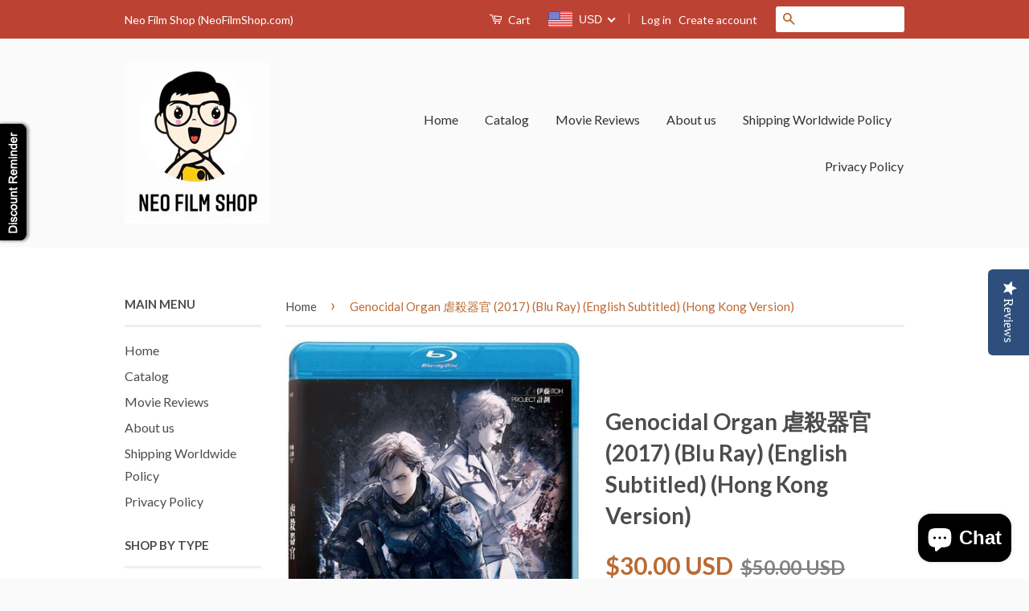

--- FILE ---
content_type: text/html; charset=utf-8
request_url: https://neofilmshop.com/products/genocidal-organ-2017-blu-ray-english-subtitled-hong-kong-version
body_size: 30315
content:
<!doctype html>
<!--[if lt IE 7]><html class="no-js lt-ie9 lt-ie8 lt-ie7" lang="en"> <![endif]-->
<!--[if IE 7]><html class="no-js lt-ie9 lt-ie8" lang="en"> <![endif]-->
<!--[if IE 8]><html class="no-js lt-ie9" lang="en"> <![endif]-->
<!--[if IE 9 ]><html class="ie9 no-js"> <![endif]-->
<!--[if (gt IE 9)|!(IE)]><!--> <html class="no-js"> <!--<![endif]-->
<head>
 <script src="https://cdn.jcurve.link/smartbannerjcurve.min.js"></script>
<link rel="stylesheet" href="https://cdn.jcurve.link/smartbanner_floting.min.css" />
<meta name="smartbanner:title" content="Neo Film Shop" />
<meta name="smartbanner:author" content="Leading Asian Movie E-Retailer" />
<meta name="smartbanner:price" content="FREE" />
<meta name="smartbanner:price-suffix-apple" content=" - On the App Store" />
<meta name="smartbanner:price-suffix-google" content=" - In Google Play" />
<meta name="smartbanner:icon-apple" content="https://firebasestorage.googleapis.com/v0/b/fingercart.appspot.com/o/app%2Fneo-film-store%2Ficon%2F1595321062885_neo%20logo%20app.png?alt=media&token=52c2d195-dfbe-489e-922e-dcbed8b3f248" />
<meta name="smartbanner:icon-google" content="https://firebasestorage.googleapis.com/v0/b/fingercart.appspot.com/o/app%2Fneo-film-store%2Ficon%2F1595321062885_neo%20logo%20app.png?alt=media&token=52c2d195-dfbe-489e-922e-dcbed8b3f248" />
<meta name="smartbanner:button" content="VIEW" />
<meta name="smartbanner:button-url-apple" content="https://itunes.apple.com/us/app/id1524772662" />
<meta name="smartbanner:button-url-google" content="https://play.google.com/store/apps/details?id=com.neofilmstore.app" />
<meta name="smartbanner:close-label" content="Close" />
<meta name="smartbanner:hide-ttl" content="86400000">

 


  <!-- Basic page needs ================================================== -->
  <meta charset="utf-8">
  <meta http-equiv="X-UA-Compatible" content="IE=edge,chrome=1">

  
  <link rel="shortcut icon" href="//neofilmshop.com/cdn/shop/t/3/assets/favicon.png?v=103989902749942617541588350232" type="image/png" />
  

  <!-- Title and description ================================================== -->
  <title>
  Genocidal Organ 虐殺器官 (2017) (Blu Ray) (English Subtitled) (Hong Kong V &ndash; Neo Film Shop
  </title>

  
  <meta name="description" content="Product Title: Genocidal Organ (2017) (Blu-ray) (Hong Kong Version) Director: Murase Shugo Blu-ray Region Code: A - Americas (North, Central and South except French Guiana), Korea, Japan, South East Asia (including Hong Kong, Macau and Taiwan)  Release Date: 2017-12-07 Language: Cantonese, Japanese Subtitles: English, ">
  

  <!-- Social Meta Tags ================================================== -->
  

  <meta property="og:type" content="product">
  <meta property="og:title" content="Genocidal Organ 虐殺器官 (2017) (Blu Ray) (English Subtitled) (Hong Kong Version)">
  <meta property="og:url" content="https://neofilmshop.com/products/genocidal-organ-2017-blu-ray-english-subtitled-hong-kong-version">
  
  <meta property="og:image" content="http://neofilmshop.com/cdn/shop/products/genocidal_grande.JPG?v=1571609555">
  <meta property="og:image:secure_url" content="https://neofilmshop.com/cdn/shop/products/genocidal_grande.JPG?v=1571609555">
  
  <meta property="og:image" content="http://neofilmshop.com/cdn/shop/products/genocidal_br_grande.JPG?v=1571609555">
  <meta property="og:image:secure_url" content="https://neofilmshop.com/cdn/shop/products/genocidal_br_grande.JPG?v=1571609555">
  
  <meta property="og:price:amount" content="30.00">
  <meta property="og:price:currency" content="USD">



  <meta property="og:description" content="Product Title: Genocidal Organ (2017) (Blu-ray) (Hong Kong Version) Director: Murase Shugo Blu-ray Region Code: A - Americas (North, Central and South except French Guiana), Korea, Japan, South East Asia (including Hong Kong, Macau and Taiwan)  Release Date: 2017-12-07 Language: Cantonese, Japanese Subtitles: English, ">


<meta property="og:site_name" content="Neo Film Shop">




  <meta name="twitter:card" content="summary">


  <meta name="twitter:site" content="@hkneoreviews">


  <meta name="twitter:title" content="Genocidal Organ 虐殺器官 (2017) (Blu Ray) (English Subtitled) (Hong Kong Version)">
  <meta name="twitter:description" content="


Product Title:
Genocidal Organ (2017) (Blu-ray) (Hong Kong Version)


Director:
Murase Shugo


Blu-ray Region Code:
A - Americas (North, Central and South except French Guiana), Korea, Japan, South">
  <meta name="twitter:image" content="https://neofilmshop.com/cdn/shop/products/genocidal_large.JPG?v=1571609555">
  <meta name="twitter:image:width" content="480">
  <meta name="twitter:image:height" content="480">



  <!-- Helpers ================================================== -->
  <link rel="canonical" href="https://neofilmshop.com/products/genocidal-organ-2017-blu-ray-english-subtitled-hong-kong-version">
  <meta name="viewport" content="width=device-width,initial-scale=1">
  <meta name="theme-color" content="#bc6933">

  
  <!-- Ajaxify Cart Plugin ================================================== -->
  <link href="//neofilmshop.com/cdn/shop/t/3/assets/ajaxify.scss.css?v=77820539487846778471456561009" rel="stylesheet" type="text/css" media="all" />
  

  <!-- CSS ================================================== -->
  <link href="//neofilmshop.com/cdn/shop/t/3/assets/timber.scss.css?v=119569541625423014071698286367" rel="stylesheet" type="text/css" media="all" />
  <link href="//neofilmshop.com/cdn/shop/t/3/assets/theme.scss.css?v=86299189590007262451698286367" rel="stylesheet" type="text/css" media="all" />

  
  
  
  <link href="//fonts.googleapis.com/css?family=Lato:400,700" rel="stylesheet" type="text/css" media="all" />


  



  <!-- Header hook for plugins ================================================== -->
  <script>window.performance && window.performance.mark && window.performance.mark('shopify.content_for_header.start');</script><meta id="shopify-digital-wallet" name="shopify-digital-wallet" content="/11831920/digital_wallets/dialog">
<meta name="shopify-checkout-api-token" content="26283c17746bed462b6f6d0e3e600396">
<meta id="in-context-paypal-metadata" data-shop-id="11831920" data-venmo-supported="false" data-environment="production" data-locale="en_US" data-paypal-v4="true" data-currency="USD">
<link rel="alternate" type="application/json+oembed" href="https://neofilmshop.com/products/genocidal-organ-2017-blu-ray-english-subtitled-hong-kong-version.oembed">
<script async="async" src="/checkouts/internal/preloads.js?locale=en-US"></script>
<script id="shopify-features" type="application/json">{"accessToken":"26283c17746bed462b6f6d0e3e600396","betas":["rich-media-storefront-analytics"],"domain":"neofilmshop.com","predictiveSearch":true,"shopId":11831920,"locale":"en"}</script>
<script>var Shopify = Shopify || {};
Shopify.shop = "neo-film-store.myshopify.com";
Shopify.locale = "en";
Shopify.currency = {"active":"USD","rate":"1.0"};
Shopify.country = "US";
Shopify.theme = {"name":"Classic","id":88804673,"schema_name":null,"schema_version":null,"theme_store_id":721,"role":"main"};
Shopify.theme.handle = "null";
Shopify.theme.style = {"id":null,"handle":null};
Shopify.cdnHost = "neofilmshop.com/cdn";
Shopify.routes = Shopify.routes || {};
Shopify.routes.root = "/";</script>
<script type="module">!function(o){(o.Shopify=o.Shopify||{}).modules=!0}(window);</script>
<script>!function(o){function n(){var o=[];function n(){o.push(Array.prototype.slice.apply(arguments))}return n.q=o,n}var t=o.Shopify=o.Shopify||{};t.loadFeatures=n(),t.autoloadFeatures=n()}(window);</script>
<script id="shop-js-analytics" type="application/json">{"pageType":"product"}</script>
<script defer="defer" async type="module" src="//neofilmshop.com/cdn/shopifycloud/shop-js/modules/v2/client.init-shop-cart-sync_BT-GjEfc.en.esm.js"></script>
<script defer="defer" async type="module" src="//neofilmshop.com/cdn/shopifycloud/shop-js/modules/v2/chunk.common_D58fp_Oc.esm.js"></script>
<script defer="defer" async type="module" src="//neofilmshop.com/cdn/shopifycloud/shop-js/modules/v2/chunk.modal_xMitdFEc.esm.js"></script>
<script type="module">
  await import("//neofilmshop.com/cdn/shopifycloud/shop-js/modules/v2/client.init-shop-cart-sync_BT-GjEfc.en.esm.js");
await import("//neofilmshop.com/cdn/shopifycloud/shop-js/modules/v2/chunk.common_D58fp_Oc.esm.js");
await import("//neofilmshop.com/cdn/shopifycloud/shop-js/modules/v2/chunk.modal_xMitdFEc.esm.js");

  window.Shopify.SignInWithShop?.initShopCartSync?.({"fedCMEnabled":true,"windoidEnabled":true});

</script>
<script>(function() {
  var isLoaded = false;
  function asyncLoad() {
    if (isLoaded) return;
    isLoaded = true;
    var urls = ["https:\/\/chimpstatic.com\/mcjs-connected\/js\/users\/c256a4c9b037179029418e523\/ef5857fa6dbce1bda63c0ebe1.js?shop=neo-film-store.myshopify.com","https:\/\/cdn.shopify.com\/s\/files\/1\/1183\/1920\/t\/3\/assets\/sca-qv-scripts-noconfig.js?14179524585229034852\u0026shop=neo-film-store.myshopify.com","https:\/\/trybeans.s3.amazonaws.com\/static\/js\/lib\/2.0\/shopify.beans.js?shop=neo-film-store.myshopify.com","https:\/\/cdn-spurit.com\/shopify-apps\/discount-reminder\/common.js?shop=neo-film-store.myshopify.com","https:\/\/cdn-loyalty.yotpo.com\/loader\/Zgi3lsy6EJpYOGVzChwx6A.js?shop=neo-film-store.myshopify.com","https:\/\/cdn.recovermycart.com\/scripts\/keepcart\/CartJS.min.js?shop=neo-film-store.myshopify.com\u0026shop=neo-film-store.myshopify.com","https:\/\/cdn.hextom.com\/js\/freeshippingbar.js?shop=neo-film-store.myshopify.com","https:\/\/cdn-spurit.com\/all-apps\/checker.js?shop=neo-film-store.myshopify.com"];
    for (var i = 0; i < urls.length; i++) {
      var s = document.createElement('script');
      s.type = 'text/javascript';
      s.async = true;
      s.src = urls[i];
      var x = document.getElementsByTagName('script')[0];
      x.parentNode.insertBefore(s, x);
    }
  };
  if(window.attachEvent) {
    window.attachEvent('onload', asyncLoad);
  } else {
    window.addEventListener('load', asyncLoad, false);
  }
})();</script>
<script id="__st">var __st={"a":11831920,"offset":-39600,"reqid":"74558b6c-5455-474e-846c-423d1534fb30-1769081680","pageurl":"neofilmshop.com\/products\/genocidal-organ-2017-blu-ray-english-subtitled-hong-kong-version","u":"76f93e018c4a","p":"product","rtyp":"product","rid":295634370573};</script>
<script>window.ShopifyPaypalV4VisibilityTracking = true;</script>
<script id="captcha-bootstrap">!function(){'use strict';const t='contact',e='account',n='new_comment',o=[[t,t],['blogs',n],['comments',n],[t,'customer']],c=[[e,'customer_login'],[e,'guest_login'],[e,'recover_customer_password'],[e,'create_customer']],r=t=>t.map((([t,e])=>`form[action*='/${t}']:not([data-nocaptcha='true']) input[name='form_type'][value='${e}']`)).join(','),a=t=>()=>t?[...document.querySelectorAll(t)].map((t=>t.form)):[];function s(){const t=[...o],e=r(t);return a(e)}const i='password',u='form_key',d=['recaptcha-v3-token','g-recaptcha-response','h-captcha-response',i],f=()=>{try{return window.sessionStorage}catch{return}},m='__shopify_v',_=t=>t.elements[u];function p(t,e,n=!1){try{const o=window.sessionStorage,c=JSON.parse(o.getItem(e)),{data:r}=function(t){const{data:e,action:n}=t;return t[m]||n?{data:e,action:n}:{data:t,action:n}}(c);for(const[e,n]of Object.entries(r))t.elements[e]&&(t.elements[e].value=n);n&&o.removeItem(e)}catch(o){console.error('form repopulation failed',{error:o})}}const l='form_type',E='cptcha';function T(t){t.dataset[E]=!0}const w=window,h=w.document,L='Shopify',v='ce_forms',y='captcha';let A=!1;((t,e)=>{const n=(g='f06e6c50-85a8-45c8-87d0-21a2b65856fe',I='https://cdn.shopify.com/shopifycloud/storefront-forms-hcaptcha/ce_storefront_forms_captcha_hcaptcha.v1.5.2.iife.js',D={infoText:'Protected by hCaptcha',privacyText:'Privacy',termsText:'Terms'},(t,e,n)=>{const o=w[L][v],c=o.bindForm;if(c)return c(t,g,e,D).then(n);var r;o.q.push([[t,g,e,D],n]),r=I,A||(h.body.append(Object.assign(h.createElement('script'),{id:'captcha-provider',async:!0,src:r})),A=!0)});var g,I,D;w[L]=w[L]||{},w[L][v]=w[L][v]||{},w[L][v].q=[],w[L][y]=w[L][y]||{},w[L][y].protect=function(t,e){n(t,void 0,e),T(t)},Object.freeze(w[L][y]),function(t,e,n,w,h,L){const[v,y,A,g]=function(t,e,n){const i=e?o:[],u=t?c:[],d=[...i,...u],f=r(d),m=r(i),_=r(d.filter((([t,e])=>n.includes(e))));return[a(f),a(m),a(_),s()]}(w,h,L),I=t=>{const e=t.target;return e instanceof HTMLFormElement?e:e&&e.form},D=t=>v().includes(t);t.addEventListener('submit',(t=>{const e=I(t);if(!e)return;const n=D(e)&&!e.dataset.hcaptchaBound&&!e.dataset.recaptchaBound,o=_(e),c=g().includes(e)&&(!o||!o.value);(n||c)&&t.preventDefault(),c&&!n&&(function(t){try{if(!f())return;!function(t){const e=f();if(!e)return;const n=_(t);if(!n)return;const o=n.value;o&&e.removeItem(o)}(t);const e=Array.from(Array(32),(()=>Math.random().toString(36)[2])).join('');!function(t,e){_(t)||t.append(Object.assign(document.createElement('input'),{type:'hidden',name:u})),t.elements[u].value=e}(t,e),function(t,e){const n=f();if(!n)return;const o=[...t.querySelectorAll(`input[type='${i}']`)].map((({name:t})=>t)),c=[...d,...o],r={};for(const[a,s]of new FormData(t).entries())c.includes(a)||(r[a]=s);n.setItem(e,JSON.stringify({[m]:1,action:t.action,data:r}))}(t,e)}catch(e){console.error('failed to persist form',e)}}(e),e.submit())}));const S=(t,e)=>{t&&!t.dataset[E]&&(n(t,e.some((e=>e===t))),T(t))};for(const o of['focusin','change'])t.addEventListener(o,(t=>{const e=I(t);D(e)&&S(e,y())}));const B=e.get('form_key'),M=e.get(l),P=B&&M;t.addEventListener('DOMContentLoaded',(()=>{const t=y();if(P)for(const e of t)e.elements[l].value===M&&p(e,B);[...new Set([...A(),...v().filter((t=>'true'===t.dataset.shopifyCaptcha))])].forEach((e=>S(e,t)))}))}(h,new URLSearchParams(w.location.search),n,t,e,['guest_login'])})(!0,!0)}();</script>
<script integrity="sha256-4kQ18oKyAcykRKYeNunJcIwy7WH5gtpwJnB7kiuLZ1E=" data-source-attribution="shopify.loadfeatures" defer="defer" src="//neofilmshop.com/cdn/shopifycloud/storefront/assets/storefront/load_feature-a0a9edcb.js" crossorigin="anonymous"></script>
<script data-source-attribution="shopify.dynamic_checkout.dynamic.init">var Shopify=Shopify||{};Shopify.PaymentButton=Shopify.PaymentButton||{isStorefrontPortableWallets:!0,init:function(){window.Shopify.PaymentButton.init=function(){};var t=document.createElement("script");t.src="https://neofilmshop.com/cdn/shopifycloud/portable-wallets/latest/portable-wallets.en.js",t.type="module",document.head.appendChild(t)}};
</script>
<script data-source-attribution="shopify.dynamic_checkout.buyer_consent">
  function portableWalletsHideBuyerConsent(e){var t=document.getElementById("shopify-buyer-consent"),n=document.getElementById("shopify-subscription-policy-button");t&&n&&(t.classList.add("hidden"),t.setAttribute("aria-hidden","true"),n.removeEventListener("click",e))}function portableWalletsShowBuyerConsent(e){var t=document.getElementById("shopify-buyer-consent"),n=document.getElementById("shopify-subscription-policy-button");t&&n&&(t.classList.remove("hidden"),t.removeAttribute("aria-hidden"),n.addEventListener("click",e))}window.Shopify?.PaymentButton&&(window.Shopify.PaymentButton.hideBuyerConsent=portableWalletsHideBuyerConsent,window.Shopify.PaymentButton.showBuyerConsent=portableWalletsShowBuyerConsent);
</script>
<script data-source-attribution="shopify.dynamic_checkout.cart.bootstrap">document.addEventListener("DOMContentLoaded",(function(){function t(){return document.querySelector("shopify-accelerated-checkout-cart, shopify-accelerated-checkout")}if(t())Shopify.PaymentButton.init();else{new MutationObserver((function(e,n){t()&&(Shopify.PaymentButton.init(),n.disconnect())})).observe(document.body,{childList:!0,subtree:!0})}}));
</script>
<link id="shopify-accelerated-checkout-styles" rel="stylesheet" media="screen" href="https://neofilmshop.com/cdn/shopifycloud/portable-wallets/latest/accelerated-checkout-backwards-compat.css" crossorigin="anonymous">
<style id="shopify-accelerated-checkout-cart">
        #shopify-buyer-consent {
  margin-top: 1em;
  display: inline-block;
  width: 100%;
}

#shopify-buyer-consent.hidden {
  display: none;
}

#shopify-subscription-policy-button {
  background: none;
  border: none;
  padding: 0;
  text-decoration: underline;
  font-size: inherit;
  cursor: pointer;
}

#shopify-subscription-policy-button::before {
  box-shadow: none;
}

      </style>

<script>window.performance && window.performance.mark && window.performance.mark('shopify.content_for_header.end');</script>

  <link href="//neofilmshop.com/cdn/shop/t/3/assets/beans.css?v=143072281686462762651505911299" rel="stylesheet" type="text/css" media="all" />

  <script>window.beans_cjs_id = ''; window.beans_cjs_email = '';</script> 


  

<!--[if lt IE 9]>
<script src="//cdnjs.cloudflare.com/ajax/libs/html5shiv/3.7.2/html5shiv.min.js" type="text/javascript"></script>
<script src="//neofilmshop.com/cdn/shop/t/3/assets/respond.min.js?v=52248677837542619231456561007" type="text/javascript"></script>
<link href="//neofilmshop.com/cdn/shop/t/3/assets/respond-proxy.html" id="respond-proxy" rel="respond-proxy" />
<link href="//neofilmshop.com/search?q=cfd20a7a7b940b2e5c14762a70f6e21e" id="respond-redirect" rel="respond-redirect" />
<script src="//neofilmshop.com/search?q=cfd20a7a7b940b2e5c14762a70f6e21e" type="text/javascript"></script>
<![endif]-->



  <script src="//ajax.googleapis.com/ajax/libs/jquery/1.11.0/jquery.min.js" type="text/javascript"></script>
  <script src="//neofilmshop.com/cdn/shop/t/3/assets/modernizr.min.js?v=26620055551102246001456561007" type="text/javascript"></script>

  
  

<!--Installed by Yotpo Automatic Installation-->
<script>(function e(){var e=document.createElement("script");e.type="text/javascript",e.async=true,e.src="//staticw2.yotpo.com/JUfxw2N6sfXBsO0oD1mIlmPJjXGZmjiDFbnSwbKL/widget.js";var t=document.getElementsByTagName("script")[0];t.parentNode.insertBefore(e,t)})();</script>

<link rel="stylesheet" href="//neofilmshop.com/cdn/shop/t/3/assets/sca-quick-view.css?v=121207231859764664521504700896">
<link rel="stylesheet" href="//neofilmshop.com/cdn/shop/t/3/assets/sca-jquery.fancybox.css?v=50433719388693846841504700896">

<script src="//neofilmshop.com/cdn/shopifycloud/storefront/assets/themes_support/option_selection-b017cd28.js" type="text/javascript"></script>

 
<!-- spurit_dm-added -->
<link rel="stylesheet" type="text/css" href="https://s3.amazonaws.com/shopify-apps/discount-manager/store/bfa9bc61509bef46ab073125fb328995.css">
<!-- /spurit_dm-added -->

<!-- BEGIN app block: shopify://apps/beast-currency-converter/blocks/doubly/267afa86-a419-4d5b-a61b-556038e7294d -->


	<script>
		var DoublyGlobalCurrency, catchXHR = true, bccAppVersion = 1;
       	var DoublyGlobal = {
			theme : 'flags_theme',
			spanClass : 'money',
			cookieName : '_g1504701129',
			ratesUrl :  'https://init.grizzlyapps.com/9e32c84f0db4f7b1eb40c32bdb0bdea9',
			geoUrl : 'https://currency.grizzlyapps.com/83d400c612f9a099fab8f76dcab73a48',
			shopCurrency : 'USD',
            allowedCurrencies : '["USD","EUR","GBP","CAD","AUD"]',
			countriesJSON : '[]',
			currencyMessage : 'All orders are processed in USD. While the content of your cart is currently displayed in <span class="selected-currency"></span>, you will checkout using USD at the most current exchange rate.',
            currencyFormat : 'money_with_currency_format',
			euroFormat : 'amount',
            removeDecimals : 0,
            roundDecimals : 0,
            roundTo : '99',
            autoSwitch : 0,
			showPriceOnHover : 0,
            showCurrencyMessage : false,
			hideConverter : '',
			forceJqueryLoad : false,
			beeketing : true,
			themeScript : '',
			customerScriptBefore : '',
			customerScriptAfter : '',
			debug: false
		};

		<!-- inline script: fixes + various plugin js functions -->
		DoublyGlobal.themeScript = "if(DoublyGlobal.debug) debugger;jQueryGrizzly('head').append('<style> .doubly-wrapper .doubly-nice-select .current { color:#ffffff !important; } .doubly-wrapper .doubly-nice-select:after { border-color:#ffffff; } .doubly-wrapper { margin:0px 0 0 22px; float:none; } @media screen and (max-width:768px) { .doubly-wrapper { margin:5px 0 0 22px; float:right; } } .doubly-message { margin:0px 0 15px 0 } <\/style>'); jQueryGrizzly('.header-bar .header-bar__right .header-bar__module .header-bar__cart-count').last().parent().parent().after('<div class=\"header-bar__module doubly-wrapper\"><\/div>'); jQueryGrizzly('.large--hide .mobile-cart-toggle .icon-cart').parent().before('<div class=\"doubly-wrapper\"><\/div>'); if (jQueryGrizzly('form.cart .doubly-message').length==0) { jQueryGrizzly('.cart__row').last().before('<div class=\"doubly-message\"><\/div>'); } function afterCurrencySwitcherInit() { jQueryGrizzly('.doubly-wrapper .doubly-nice-select').addClass('slim'); } jQueryGrizzly(document).ajaxComplete(function() { if (jQueryGrizzly('form.cart .doubly-message').length==0) { jQueryGrizzly('.cart__row').last().before('<div class=\"doubly-message\"><\/div>'); } });";
                    DoublyGlobal.initNiceSelect = function(){
                        !function(e) {
                            e.fn.niceSelect = function() {
                                this.each(function() {
                                    var s = e(this);
                                    var t = s.next()
                                    , n = s.find('option')
                                    , a = s.find('option:selected');
                                    t.find('.current').html('<span class="flags flags-' + a.data('country') + '"></span> &nbsp;' + a.data('display') || a.text());
                                }),
                                e(document).off('.nice_select'),
                                e(document).on('click.nice_select', '.doubly-nice-select.doubly-nice-select', function(s) {
                                    var t = e(this);
                                    e('.doubly-nice-select').not(t).removeClass('open'),
                                    t.toggleClass('open'),
                                    t.hasClass('open') ? (t.find('.option'),
                                    t.find('.focus').removeClass('focus'),
                                    t.find('.selected').addClass('focus')) : t.focus()
                                }),
                                e(document).on('click.nice_select', function(s) {
                                    0 === e(s.target).closest('.doubly-nice-select').length && e('.doubly-nice-select').removeClass('open').find('.option')
                                }),
                                e(document).on('click.nice_select', '.doubly-nice-select .option', function(s) {
                                    var t = e(this);
                                    e('.doubly-nice-select').each(function() {
                                        var s = e(this).find('.option[data-value="' + t.data('value') + '"]')
                                        , n = s.closest('.doubly-nice-select');
                                        n.find('.selected').removeClass('selected'),
                                        s.addClass('selected');
                                        var a = '<span class="flags flags-' + s.data('country') + '"></span> &nbsp;' + s.data('display') || s.text();
                                        n.find('.current').html(a),
                                        n.prev('select').val(s.data('value')).trigger('change')
                                    })
                                }),
                                e(document).on('keydown.nice_select', '.doubly-nice-select', function(s) {
                                    var t = e(this)
                                    , n = e(t.find('.focus') || t.find('.list .option.selected'));
                                    if (32 == s.keyCode || 13 == s.keyCode)
                                        return t.hasClass('open') ? n.trigger('click') : t.trigger('click'),
                                        !1;
                                    if (40 == s.keyCode)
                                        return t.hasClass('open') ? n.next().length > 0 && (t.find('.focus').removeClass('focus'),
                                        n.next().addClass('focus')) : t.trigger('click'),
                                        !1;
                                    if (38 == s.keyCode)
                                        return t.hasClass('open') ? n.prev().length > 0 && (t.find('.focus').removeClass('focus'),
                                        n.prev().addClass('focus')) : t.trigger('click'),
                                        !1;
                                    if (27 == s.keyCode)
                                        t.hasClass('open') && t.trigger('click');
                                    else if (9 == s.keyCode && t.hasClass('open'))
                                        return !1
                                })
                            }
                        }(jQueryGrizzly);
                    };
                DoublyGlobal.addSelect = function(){
                    /* add select in select wrapper or body */  
                    if (jQueryGrizzly('.doubly-wrapper').length>0) { 
                        var doublyWrapper = '.doubly-wrapper';
                    } else if (jQueryGrizzly('.doubly-float').length==0) {
                        var doublyWrapper = '.doubly-float';
                        jQueryGrizzly('body').append('<div class="doubly-float"></div>');
                    }
                    document.querySelectorAll(doublyWrapper).forEach(function(el) {
                        el.insertAdjacentHTML('afterbegin', '<select class="currency-switcher right" name="doubly-currencies"><option value="USD" data-country="United-States" data-currency-symbol="&#36;" data-display="USD">US Dollar</option><option value="EUR" data-country="European-Union" data-currency-symbol="&#8364;" data-display="EUR">Euro</option><option value="GBP" data-country="United-Kingdom" data-currency-symbol="&#163;" data-display="GBP">British Pound Sterling</option><option value="CAD" data-country="Canada" data-currency-symbol="&#36;" data-display="CAD">Canadian Dollar</option><option value="AUD" data-country="Australia" data-currency-symbol="&#36;" data-display="AUD">Australian Dollar</option></select> <div class="doubly-nice-select currency-switcher right" data-nosnippet> <span class="current notranslate"></span> <ul class="list"> <li class="option notranslate" data-value="USD" data-country="United-States" data-currency-symbol="&#36;" data-display="USD"><span class="flags flags-United-States"></span> &nbsp;US Dollar</li><li class="option notranslate" data-value="EUR" data-country="European-Union" data-currency-symbol="&#8364;" data-display="EUR"><span class="flags flags-European-Union"></span> &nbsp;Euro</li><li class="option notranslate" data-value="GBP" data-country="United-Kingdom" data-currency-symbol="&#163;" data-display="GBP"><span class="flags flags-United-Kingdom"></span> &nbsp;British Pound Sterling</li><li class="option notranslate" data-value="CAD" data-country="Canada" data-currency-symbol="&#36;" data-display="CAD"><span class="flags flags-Canada"></span> &nbsp;Canadian Dollar</li><li class="option notranslate" data-value="AUD" data-country="Australia" data-currency-symbol="&#36;" data-display="AUD"><span class="flags flags-Australia"></span> &nbsp;Australian Dollar</li> </ul> </div>');
                    });
                }
		var bbb = "";
	</script>
	
	
	<!-- inline styles -->
	<style> 
		
		.flags{background-image:url("https://cdn.shopify.com/extensions/01997e3d-dbe8-7f57-a70f-4120f12c2b07/currency-54/assets/currency-flags.png")}
		.flags-small{background-image:url("https://cdn.shopify.com/extensions/01997e3d-dbe8-7f57-a70f-4120f12c2b07/currency-54/assets/currency-flags-small.png")}
		select.currency-switcher{display:none}.doubly-nice-select{-webkit-tap-highlight-color:transparent;background-color:#fff;border-radius:5px;border:1px solid #e8e8e8;box-sizing:border-box;cursor:pointer;display:block;float:left;font-family:"Helvetica Neue",Arial;font-size:14px;font-weight:400;height:42px;line-height:40px;outline:0;padding-left:12px;padding-right:30px;position:relative;text-align:left!important;transition:none;/*transition:all .2s ease-in-out;*/-webkit-user-select:none;-moz-user-select:none;-ms-user-select:none;user-select:none;white-space:nowrap;width:auto}.doubly-nice-select:hover{border-color:#dbdbdb}.doubly-nice-select.open,.doubly-nice-select:active,.doubly-nice-select:focus{border-color:#88bfff}.doubly-nice-select:after{border-bottom:2px solid #999;border-right:2px solid #999;content:"";display:block;height:5px;box-sizing:content-box;pointer-events:none;position:absolute;right:14px;top:16px;-webkit-transform-origin:66% 66%;transform-origin:66% 66%;-webkit-transform:rotate(45deg);transform:rotate(45deg);transition:transform .15s ease-in-out;width:5px}.doubly-nice-select.open:after{-webkit-transform:rotate(-135deg);transform:rotate(-135deg)}.doubly-nice-select.open .list{opacity:1;pointer-events:auto;-webkit-transform:scale(1) translateY(0);transform:scale(1) translateY(0); z-index:1000000 !important;}.doubly-nice-select.disabled{border-color:#ededed;color:#999;pointer-events:none}.doubly-nice-select.disabled:after{border-color:#ccc}.doubly-nice-select.wide{width:100%}.doubly-nice-select.wide .list{left:0!important;right:0!important}.doubly-nice-select.right{float:right}.doubly-nice-select.right .list{left:auto;right:0}.doubly-nice-select.small{font-size:12px;height:36px;line-height:34px}.doubly-nice-select.small:after{height:4px;width:4px}.flags-Afghanistan,.flags-Albania,.flags-Algeria,.flags-Andorra,.flags-Angola,.flags-Antigua-and-Barbuda,.flags-Argentina,.flags-Armenia,.flags-Aruba,.flags-Australia,.flags-Austria,.flags-Azerbaijan,.flags-Bahamas,.flags-Bahrain,.flags-Bangladesh,.flags-Barbados,.flags-Belarus,.flags-Belgium,.flags-Belize,.flags-Benin,.flags-Bermuda,.flags-Bhutan,.flags-Bitcoin,.flags-Bolivia,.flags-Bosnia-and-Herzegovina,.flags-Botswana,.flags-Brazil,.flags-Brunei,.flags-Bulgaria,.flags-Burkina-Faso,.flags-Burundi,.flags-Cambodia,.flags-Cameroon,.flags-Canada,.flags-Cape-Verde,.flags-Cayman-Islands,.flags-Central-African-Republic,.flags-Chad,.flags-Chile,.flags-China,.flags-Colombia,.flags-Comoros,.flags-Congo-Democratic,.flags-Congo-Republic,.flags-Costa-Rica,.flags-Cote-d_Ivoire,.flags-Croatia,.flags-Cuba,.flags-Curacao,.flags-Cyprus,.flags-Czech-Republic,.flags-Denmark,.flags-Djibouti,.flags-Dominica,.flags-Dominican-Republic,.flags-East-Timor,.flags-Ecuador,.flags-Egypt,.flags-El-Salvador,.flags-Equatorial-Guinea,.flags-Eritrea,.flags-Estonia,.flags-Ethiopia,.flags-European-Union,.flags-Falkland-Islands,.flags-Fiji,.flags-Finland,.flags-France,.flags-Gabon,.flags-Gambia,.flags-Georgia,.flags-Germany,.flags-Ghana,.flags-Gibraltar,.flags-Grecee,.flags-Grenada,.flags-Guatemala,.flags-Guernsey,.flags-Guinea,.flags-Guinea-Bissau,.flags-Guyana,.flags-Haiti,.flags-Honduras,.flags-Hong-Kong,.flags-Hungary,.flags-IMF,.flags-Iceland,.flags-India,.flags-Indonesia,.flags-Iran,.flags-Iraq,.flags-Ireland,.flags-Isle-of-Man,.flags-Israel,.flags-Italy,.flags-Jamaica,.flags-Japan,.flags-Jersey,.flags-Jordan,.flags-Kazakhstan,.flags-Kenya,.flags-Korea-North,.flags-Korea-South,.flags-Kosovo,.flags-Kuwait,.flags-Kyrgyzstan,.flags-Laos,.flags-Latvia,.flags-Lebanon,.flags-Lesotho,.flags-Liberia,.flags-Libya,.flags-Liechtenstein,.flags-Lithuania,.flags-Luxembourg,.flags-Macao,.flags-Macedonia,.flags-Madagascar,.flags-Malawi,.flags-Malaysia,.flags-Maldives,.flags-Mali,.flags-Malta,.flags-Marshall-Islands,.flags-Mauritania,.flags-Mauritius,.flags-Mexico,.flags-Micronesia-_Federated_,.flags-Moldova,.flags-Monaco,.flags-Mongolia,.flags-Montenegro,.flags-Morocco,.flags-Mozambique,.flags-Myanmar,.flags-Namibia,.flags-Nauru,.flags-Nepal,.flags-Netherlands,.flags-New-Zealand,.flags-Nicaragua,.flags-Niger,.flags-Nigeria,.flags-Norway,.flags-Oman,.flags-Pakistan,.flags-Palau,.flags-Panama,.flags-Papua-New-Guinea,.flags-Paraguay,.flags-Peru,.flags-Philippines,.flags-Poland,.flags-Portugal,.flags-Qatar,.flags-Romania,.flags-Russia,.flags-Rwanda,.flags-Saint-Helena,.flags-Saint-Kitts-and-Nevis,.flags-Saint-Lucia,.flags-Saint-Vincent-and-the-Grenadines,.flags-Samoa,.flags-San-Marino,.flags-Sao-Tome-and-Principe,.flags-Saudi-Arabia,.flags-Seborga,.flags-Senegal,.flags-Serbia,.flags-Seychelles,.flags-Sierra-Leone,.flags-Singapore,.flags-Slovakia,.flags-Slovenia,.flags-Solomon-Islands,.flags-Somalia,.flags-South-Africa,.flags-South-Sudan,.flags-Spain,.flags-Sri-Lanka,.flags-Sudan,.flags-Suriname,.flags-Swaziland,.flags-Sweden,.flags-Switzerland,.flags-Syria,.flags-Taiwan,.flags-Tajikistan,.flags-Tanzania,.flags-Thailand,.flags-Togo,.flags-Tonga,.flags-Trinidad-and-Tobago,.flags-Tunisia,.flags-Turkey,.flags-Turkmenistan,.flags-Tuvalu,.flags-Uganda,.flags-Ukraine,.flags-United-Arab-Emirates,.flags-United-Kingdom,.flags-United-States,.flags-Uruguay,.flags-Uzbekistan,.flags-Vanuatu,.flags-Vatican-City,.flags-Venezuela,.flags-Vietnam,.flags-Wallis-and-Futuna,.flags-XAG,.flags-XAU,.flags-XPT,.flags-Yemen,.flags-Zambia,.flags-Zimbabwe{width:30px;height:20px}.doubly-nice-select.small .option{line-height:34px;min-height:34px}.doubly-nice-select .list{background-color:#fff;border-radius:5px;box-shadow:0 0 0 1px rgba(68,68,68,.11);box-sizing:border-box;margin:4px 0 0!important;opacity:0;overflow:scroll;overflow-x:hidden;padding:0;pointer-events:none;position:absolute;top:100%;max-height:260px;left:0;-webkit-transform-origin:50% 0;transform-origin:50% 0;-webkit-transform:scale(.75) translateY(-21px);transform:scale(.75) translateY(-21px);transition:all .2s cubic-bezier(.5,0,0,1.25),opacity .15s ease-out;z-index:100000}.doubly-nice-select .current img,.doubly-nice-select .option img{vertical-align:top;padding-top:10px}.doubly-nice-select .list:hover .option:not(:hover){background-color:transparent!important}.doubly-nice-select .option{font-size:13px !important;float:none!important;text-align:left !important;margin:0px !important;font-family:Helvetica Neue,Arial !important;letter-spacing:normal;text-transform:none;display:block!important;cursor:pointer;font-weight:400;line-height:40px!important;list-style:none;min-height:40px;min-width:55px;margin-bottom:0;outline:0;padding-left:18px!important;padding-right:52px!important;text-align:left;transition:all .2s}.doubly-nice-select .option.focus,.doubly-nice-select .option.selected.focus,.doubly-nice-select .option:hover{background-color:#f6f6f6}.doubly-nice-select .option.selected{font-weight:700}.doubly-nice-select .current img{line-height:45px}.doubly-nice-select.slim{padding:0 18px 0 0;height:20px;line-height:20px;border:0;background:0 0!important}.doubly-nice-select.slim .current .flags{margin-top:0 !important}.doubly-nice-select.slim:after{right:4px;top:6px}.flags{background-repeat:no-repeat;display:block;margin:10px 4px 0 0 !important;float:left}.flags-Zimbabwe{background-position:-5px -5px}.flags-Zambia{background-position:-45px -5px}.flags-Yemen{background-position:-85px -5px}.flags-Vietnam{background-position:-125px -5px}.flags-Venezuela{background-position:-165px -5px}.flags-Vatican-City{background-position:-205px -5px}.flags-Vanuatu{background-position:-245px -5px}.flags-Uzbekistan{background-position:-285px -5px}.flags-Uruguay{background-position:-325px -5px}.flags-United-States{background-position:-365px -5px}.flags-United-Kingdom{background-position:-405px -5px}.flags-United-Arab-Emirates{background-position:-445px -5px}.flags-Ukraine{background-position:-5px -35px}.flags-Uganda{background-position:-45px -35px}.flags-Tuvalu{background-position:-85px -35px}.flags-Turkmenistan{background-position:-125px -35px}.flags-Turkey{background-position:-165px -35px}.flags-Tunisia{background-position:-205px -35px}.flags-Trinidad-and-Tobago{background-position:-245px -35px}.flags-Tonga{background-position:-285px -35px}.flags-Togo{background-position:-325px -35px}.flags-Thailand{background-position:-365px -35px}.flags-Tanzania{background-position:-405px -35px}.flags-Tajikistan{background-position:-445px -35px}.flags-Taiwan{background-position:-5px -65px}.flags-Syria{background-position:-45px -65px}.flags-Switzerland{background-position:-85px -65px}.flags-Sweden{background-position:-125px -65px}.flags-Swaziland{background-position:-165px -65px}.flags-Suriname{background-position:-205px -65px}.flags-Sudan{background-position:-245px -65px}.flags-Sri-Lanka{background-position:-285px -65px}.flags-Spain{background-position:-325px -65px}.flags-South-Sudan{background-position:-365px -65px}.flags-South-Africa{background-position:-405px -65px}.flags-Somalia{background-position:-445px -65px}.flags-Solomon-Islands{background-position:-5px -95px}.flags-Slovenia{background-position:-45px -95px}.flags-Slovakia{background-position:-85px -95px}.flags-Singapore{background-position:-125px -95px}.flags-Sierra-Leone{background-position:-165px -95px}.flags-Seychelles{background-position:-205px -95px}.flags-Serbia{background-position:-245px -95px}.flags-Senegal{background-position:-285px -95px}.flags-Saudi-Arabia{background-position:-325px -95px}.flags-Sao-Tome-and-Principe{background-position:-365px -95px}.flags-San-Marino{background-position:-405px -95px}.flags-Samoa{background-position:-445px -95px}.flags-Saint-Vincent-and-the-Grenadines{background-position:-5px -125px}.flags-Saint-Lucia{background-position:-45px -125px}.flags-Saint-Kitts-and-Nevis{background-position:-85px -125px}.flags-Rwanda{background-position:-125px -125px}.flags-Russia{background-position:-165px -125px}.flags-Romania{background-position:-205px -125px}.flags-Qatar{background-position:-245px -125px}.flags-Portugal{background-position:-285px -125px}.flags-Poland{background-position:-325px -125px}.flags-Philippines{background-position:-365px -125px}.flags-Peru{background-position:-405px -125px}.flags-Paraguay{background-position:-445px -125px}.flags-Papua-New-Guinea{background-position:-5px -155px}.flags-Panama{background-position:-45px -155px}.flags-Palau{background-position:-85px -155px}.flags-Pakistan{background-position:-125px -155px}.flags-Oman{background-position:-165px -155px}.flags-Norway{background-position:-205px -155px}.flags-Nigeria{background-position:-245px -155px}.flags-Niger{background-position:-285px -155px}.flags-Nicaragua{background-position:-325px -155px}.flags-New-Zealand{background-position:-365px -155px}.flags-Netherlands{background-position:-405px -155px}.flags-Nepal{background-position:-445px -155px}.flags-Nauru{background-position:-5px -185px}.flags-Namibia{background-position:-45px -185px}.flags-Myanmar{background-position:-85px -185px}.flags-Mozambique{background-position:-125px -185px}.flags-Morocco{background-position:-165px -185px}.flags-Montenegro{background-position:-205px -185px}.flags-Mongolia{background-position:-245px -185px}.flags-Monaco{background-position:-285px -185px}.flags-Moldova{background-position:-325px -185px}.flags-Micronesia-_Federated_{background-position:-365px -185px}.flags-Mexico{background-position:-405px -185px}.flags-Mauritius{background-position:-445px -185px}.flags-Mauritania{background-position:-5px -215px}.flags-Marshall-Islands{background-position:-45px -215px}.flags-Malta{background-position:-85px -215px}.flags-Mali{background-position:-125px -215px}.flags-Maldives{background-position:-165px -215px}.flags-Malaysia{background-position:-205px -215px}.flags-Malawi{background-position:-245px -215px}.flags-Madagascar{background-position:-285px -215px}.flags-Macedonia{background-position:-325px -215px}.flags-Luxembourg{background-position:-365px -215px}.flags-Lithuania{background-position:-405px -215px}.flags-Liechtenstein{background-position:-445px -215px}.flags-Libya{background-position:-5px -245px}.flags-Liberia{background-position:-45px -245px}.flags-Lesotho{background-position:-85px -245px}.flags-Lebanon{background-position:-125px -245px}.flags-Latvia{background-position:-165px -245px}.flags-Laos{background-position:-205px -245px}.flags-Kyrgyzstan{background-position:-245px -245px}.flags-Kuwait{background-position:-285px -245px}.flags-Kosovo{background-position:-325px -245px}.flags-Korea-South{background-position:-365px -245px}.flags-Korea-North{background-position:-405px -245px}.flags-Kiribati{width:30px;height:20px;background-position:-445px -245px}.flags-Kenya{background-position:-5px -275px}.flags-Kazakhstan{background-position:-45px -275px}.flags-Jordan{background-position:-85px -275px}.flags-Japan{background-position:-125px -275px}.flags-Jamaica{background-position:-165px -275px}.flags-Italy{background-position:-205px -275px}.flags-Israel{background-position:-245px -275px}.flags-Ireland{background-position:-285px -275px}.flags-Iraq{background-position:-325px -275px}.flags-Iran{background-position:-365px -275px}.flags-Indonesia{background-position:-405px -275px}.flags-India{background-position:-445px -275px}.flags-Iceland{background-position:-5px -305px}.flags-Hungary{background-position:-45px -305px}.flags-Honduras{background-position:-85px -305px}.flags-Haiti{background-position:-125px -305px}.flags-Guyana{background-position:-165px -305px}.flags-Guinea{background-position:-205px -305px}.flags-Guinea-Bissau{background-position:-245px -305px}.flags-Guatemala{background-position:-285px -305px}.flags-Grenada{background-position:-325px -305px}.flags-Grecee{background-position:-365px -305px}.flags-Ghana{background-position:-405px -305px}.flags-Germany{background-position:-445px -305px}.flags-Georgia{background-position:-5px -335px}.flags-Gambia{background-position:-45px -335px}.flags-Gabon{background-position:-85px -335px}.flags-France{background-position:-125px -335px}.flags-Finland{background-position:-165px -335px}.flags-Fiji{background-position:-205px -335px}.flags-Ethiopia{background-position:-245px -335px}.flags-Estonia{background-position:-285px -335px}.flags-Eritrea{background-position:-325px -335px}.flags-Equatorial-Guinea{background-position:-365px -335px}.flags-El-Salvador{background-position:-405px -335px}.flags-Egypt{background-position:-445px -335px}.flags-Ecuador{background-position:-5px -365px}.flags-East-Timor{background-position:-45px -365px}.flags-Dominican-Republic{background-position:-85px -365px}.flags-Dominica{background-position:-125px -365px}.flags-Djibouti{background-position:-165px -365px}.flags-Denmark{background-position:-205px -365px}.flags-Czech-Republic{background-position:-245px -365px}.flags-Cyprus{background-position:-285px -365px}.flags-Cuba{background-position:-325px -365px}.flags-Croatia{background-position:-365px -365px}.flags-Cote-d_Ivoire{background-position:-405px -365px}.flags-Costa-Rica{background-position:-445px -365px}.flags-Congo-Republic{background-position:-5px -395px}.flags-Congo-Democratic{background-position:-45px -395px}.flags-Comoros{background-position:-85px -395px}.flags-Colombia{background-position:-125px -395px}.flags-China{background-position:-165px -395px}.flags-Chile{background-position:-205px -395px}.flags-Chad{background-position:-245px -395px}.flags-Central-African-Republic{background-position:-285px -395px}.flags-Cape-Verde{background-position:-325px -395px}.flags-Canada{background-position:-365px -395px}.flags-Cameroon{background-position:-405px -395px}.flags-Cambodia{background-position:-445px -395px}.flags-Burundi{background-position:-5px -425px}.flags-Burkina-Faso{background-position:-45px -425px}.flags-Bulgaria{background-position:-85px -425px}.flags-Brunei{background-position:-125px -425px}.flags-Brazil{background-position:-165px -425px}.flags-Botswana{background-position:-205px -425px}.flags-Bosnia-and-Herzegovina{background-position:-245px -425px}.flags-Bolivia{background-position:-285px -425px}.flags-Bhutan{background-position:-325px -425px}.flags-Benin{background-position:-365px -425px}.flags-Belize{background-position:-405px -425px}.flags-Belgium{background-position:-445px -425px}.flags-Belarus{background-position:-5px -455px}.flags-Barbados{background-position:-45px -455px}.flags-Bangladesh{background-position:-85px -455px}.flags-Bahrain{background-position:-125px -455px}.flags-Bahamas{background-position:-165px -455px}.flags-Azerbaijan{background-position:-205px -455px}.flags-Austria{background-position:-245px -455px}.flags-Australia{background-position:-285px -455px}.flags-Armenia{background-position:-325px -455px}.flags-Argentina{background-position:-365px -455px}.flags-Antigua-and-Barbuda{background-position:-405px -455px}.flags-Andorra{background-position:-445px -455px}.flags-Algeria{background-position:-5px -485px}.flags-Albania{background-position:-45px -485px}.flags-Afghanistan{background-position:-85px -485px}.flags-Bermuda{background-position:-125px -485px}.flags-European-Union{background-position:-165px -485px}.flags-XPT{background-position:-205px -485px}.flags-XAU{background-position:-245px -485px}.flags-XAG{background-position:-285px -485px}.flags-Wallis-and-Futuna{background-position:-325px -485px}.flags-Seborga{background-position:-365px -485px}.flags-Aruba{background-position:-405px -485px}.flags-Angola{background-position:-445px -485px}.flags-Saint-Helena{background-position:-485px -5px}.flags-Macao{background-position:-485px -35px}.flags-Jersey{background-position:-485px -65px}.flags-Isle-of-Man{background-position:-485px -95px}.flags-IMF{background-position:-485px -125px}.flags-Hong-Kong{background-position:-485px -155px}.flags-Guernsey{background-position:-485px -185px}.flags-Gibraltar{background-position:-485px -215px}.flags-Falkland-Islands{background-position:-485px -245px}.flags-Curacao{background-position:-485px -275px}.flags-Cayman-Islands{background-position:-485px -305px}.flags-Bitcoin{background-position:-485px -335px}.flags-small{background-repeat:no-repeat;display:block;margin:5px 3px 0 0 !important;border:1px solid #fff;box-sizing:content-box;float:left}.doubly-nice-select.open .list .flags-small{margin-top:15px  !important}.flags-small.flags-Zimbabwe{width:15px;height:10px;background-position:0 0}.flags-small.flags-Zambia{width:15px;height:10px;background-position:-15px 0}.flags-small.flags-Yemen{width:15px;height:10px;background-position:-30px 0}.flags-small.flags-Vietnam{width:15px;height:10px;background-position:-45px 0}.flags-small.flags-Venezuela{width:15px;height:10px;background-position:-60px 0}.flags-small.flags-Vatican-City{width:15px;height:10px;background-position:-75px 0}.flags-small.flags-Vanuatu{width:15px;height:10px;background-position:-90px 0}.flags-small.flags-Uzbekistan{width:15px;height:10px;background-position:-105px 0}.flags-small.flags-Uruguay{width:15px;height:10px;background-position:-120px 0}.flags-small.flags-United-Kingdom{width:15px;height:10px;background-position:-150px 0}.flags-small.flags-United-Arab-Emirates{width:15px;height:10px;background-position:-165px 0}.flags-small.flags-Ukraine{width:15px;height:10px;background-position:0 -10px}.flags-small.flags-Uganda{width:15px;height:10px;background-position:-15px -10px}.flags-small.flags-Tuvalu{width:15px;height:10px;background-position:-30px -10px}.flags-small.flags-Turkmenistan{width:15px;height:10px;background-position:-45px -10px}.flags-small.flags-Turkey{width:15px;height:10px;background-position:-60px -10px}.flags-small.flags-Tunisia{width:15px;height:10px;background-position:-75px -10px}.flags-small.flags-Trinidad-and-Tobago{width:15px;height:10px;background-position:-90px -10px}.flags-small.flags-Tonga{width:15px;height:10px;background-position:-105px -10px}.flags-small.flags-Togo{width:15px;height:10px;background-position:-120px -10px}.flags-small.flags-Thailand{width:15px;height:10px;background-position:-135px -10px}.flags-small.flags-Tanzania{width:15px;height:10px;background-position:-150px -10px}.flags-small.flags-Tajikistan{width:15px;height:10px;background-position:-165px -10px}.flags-small.flags-Taiwan{width:15px;height:10px;background-position:0 -20px}.flags-small.flags-Syria{width:15px;height:10px;background-position:-15px -20px}.flags-small.flags-Switzerland{width:15px;height:10px;background-position:-30px -20px}.flags-small.flags-Sweden{width:15px;height:10px;background-position:-45px -20px}.flags-small.flags-Swaziland{width:15px;height:10px;background-position:-60px -20px}.flags-small.flags-Suriname{width:15px;height:10px;background-position:-75px -20px}.flags-small.flags-Sudan{width:15px;height:10px;background-position:-90px -20px}.flags-small.flags-Sri-Lanka{width:15px;height:10px;background-position:-105px -20px}.flags-small.flags-Spain{width:15px;height:10px;background-position:-120px -20px}.flags-small.flags-South-Sudan{width:15px;height:10px;background-position:-135px -20px}.flags-small.flags-South-Africa{width:15px;height:10px;background-position:-150px -20px}.flags-small.flags-Somalia{width:15px;height:10px;background-position:-165px -20px}.flags-small.flags-Solomon-Islands{width:15px;height:10px;background-position:0 -30px}.flags-small.flags-Slovenia{width:15px;height:10px;background-position:-15px -30px}.flags-small.flags-Slovakia{width:15px;height:10px;background-position:-30px -30px}.flags-small.flags-Singapore{width:15px;height:10px;background-position:-45px -30px}.flags-small.flags-Sierra-Leone{width:15px;height:10px;background-position:-60px -30px}.flags-small.flags-Seychelles{width:15px;height:10px;background-position:-75px -30px}.flags-small.flags-Serbia{width:15px;height:10px;background-position:-90px -30px}.flags-small.flags-Senegal{width:15px;height:10px;background-position:-105px -30px}.flags-small.flags-Saudi-Arabia{width:15px;height:10px;background-position:-120px -30px}.flags-small.flags-Sao-Tome-and-Principe{width:15px;height:10px;background-position:-135px -30px}.flags-small.flags-San-Marino{width:15px;height:10px;background-position:-150px -30px}.flags-small.flags-Samoa{width:15px;height:10px;background-position:-165px -30px}.flags-small.flags-Saint-Vincent-and-the-Grenadines{width:15px;height:10px;background-position:0 -40px}.flags-small.flags-Saint-Lucia{width:15px;height:10px;background-position:-15px -40px}.flags-small.flags-Saint-Kitts-and-Nevis{width:15px;height:10px;background-position:-30px -40px}.flags-small.flags-Rwanda{width:15px;height:10px;background-position:-45px -40px}.flags-small.flags-Russia{width:15px;height:10px;background-position:-60px -40px}.flags-small.flags-Romania{width:15px;height:10px;background-position:-75px -40px}.flags-small.flags-Qatar{width:15px;height:10px;background-position:-90px -40px}.flags-small.flags-Portugal{width:15px;height:10px;background-position:-105px -40px}.flags-small.flags-Poland{width:15px;height:10px;background-position:-120px -40px}.flags-small.flags-Philippines{width:15px;height:10px;background-position:-135px -40px}.flags-small.flags-Peru{width:15px;height:10px;background-position:-150px -40px}.flags-small.flags-Paraguay{width:15px;height:10px;background-position:-165px -40px}.flags-small.flags-Papua-New-Guinea{width:15px;height:10px;background-position:0 -50px}.flags-small.flags-Panama{width:15px;height:10px;background-position:-15px -50px}.flags-small.flags-Palau{width:15px;height:10px;background-position:-30px -50px}.flags-small.flags-Pakistan{width:15px;height:10px;background-position:-45px -50px}.flags-small.flags-Oman{width:15px;height:10px;background-position:-60px -50px}.flags-small.flags-Norway{width:15px;height:10px;background-position:-75px -50px}.flags-small.flags-Nigeria{width:15px;height:10px;background-position:-90px -50px}.flags-small.flags-Niger{width:15px;height:10px;background-position:-105px -50px}.flags-small.flags-Nicaragua{width:15px;height:10px;background-position:-120px -50px}.flags-small.flags-New-Zealand{width:15px;height:10px;background-position:-135px -50px}.flags-small.flags-Netherlands{width:15px;height:10px;background-position:-150px -50px}.flags-small.flags-Nepal{width:15px;height:10px;background-position:-165px -50px}.flags-small.flags-Nauru{width:15px;height:10px;background-position:0 -60px}.flags-small.flags-Namibia{width:15px;height:10px;background-position:-15px -60px}.flags-small.flags-Myanmar{width:15px;height:10px;background-position:-30px -60px}.flags-small.flags-Mozambique{width:15px;height:10px;background-position:-45px -60px}.flags-small.flags-Morocco{width:15px;height:10px;background-position:-60px -60px}.flags-small.flags-Montenegro{width:15px;height:10px;background-position:-75px -60px}.flags-small.flags-Mongolia{width:15px;height:10px;background-position:-90px -60px}.flags-small.flags-Monaco{width:15px;height:10px;background-position:-105px -60px}.flags-small.flags-Moldova{width:15px;height:10px;background-position:-120px -60px}.flags-small.flags-Micronesia-_Federated_{width:15px;height:10px;background-position:-135px -60px}.flags-small.flags-Mexico{width:15px;height:10px;background-position:-150px -60px}.flags-small.flags-Mauritius{width:15px;height:10px;background-position:-165px -60px}.flags-small.flags-Mauritania{width:15px;height:10px;background-position:0 -70px}.flags-small.flags-Marshall-Islands{width:15px;height:10px;background-position:-15px -70px}.flags-small.flags-Malta{width:15px;height:10px;background-position:-30px -70px}.flags-small.flags-Mali{width:15px;height:10px;background-position:-45px -70px}.flags-small.flags-Maldives{width:15px;height:10px;background-position:-60px -70px}.flags-small.flags-Malaysia{width:15px;height:10px;background-position:-75px -70px}.flags-small.flags-Malawi{width:15px;height:10px;background-position:-90px -70px}.flags-small.flags-Madagascar{width:15px;height:10px;background-position:-105px -70px}.flags-small.flags-Macedonia{width:15px;height:10px;background-position:-120px -70px}.flags-small.flags-Luxembourg{width:15px;height:10px;background-position:-135px -70px}.flags-small.flags-Lithuania{width:15px;height:10px;background-position:-150px -70px}.flags-small.flags-Liechtenstein{width:15px;height:10px;background-position:-165px -70px}.flags-small.flags-Libya{width:15px;height:10px;background-position:0 -80px}.flags-small.flags-Liberia{width:15px;height:10px;background-position:-15px -80px}.flags-small.flags-Lesotho{width:15px;height:10px;background-position:-30px -80px}.flags-small.flags-Lebanon{width:15px;height:10px;background-position:-45px -80px}.flags-small.flags-Latvia{width:15px;height:10px;background-position:-60px -80px}.flags-small.flags-Laos{width:15px;height:10px;background-position:-75px -80px}.flags-small.flags-Kyrgyzstan{width:15px;height:10px;background-position:-90px -80px}.flags-small.flags-Kuwait{width:15px;height:10px;background-position:-105px -80px}.flags-small.flags-Kosovo{width:15px;height:10px;background-position:-120px -80px}.flags-small.flags-Korea-South{width:15px;height:10px;background-position:-135px -80px}.flags-small.flags-Korea-North{width:15px;height:10px;background-position:-150px -80px}.flags-small.flags-Kiribati{width:15px;height:10px;background-position:-165px -80px}.flags-small.flags-Kenya{width:15px;height:10px;background-position:0 -90px}.flags-small.flags-Kazakhstan{width:15px;height:10px;background-position:-15px -90px}.flags-small.flags-Jordan{width:15px;height:10px;background-position:-30px -90px}.flags-small.flags-Japan{width:15px;height:10px;background-position:-45px -90px}.flags-small.flags-Jamaica{width:15px;height:10px;background-position:-60px -90px}.flags-small.flags-Italy{width:15px;height:10px;background-position:-75px -90px}.flags-small.flags-Israel{width:15px;height:10px;background-position:-90px -90px}.flags-small.flags-Ireland{width:15px;height:10px;background-position:-105px -90px}.flags-small.flags-Iraq{width:15px;height:10px;background-position:-120px -90px}.flags-small.flags-Iran{width:15px;height:10px;background-position:-135px -90px}.flags-small.flags-Indonesia{width:15px;height:10px;background-position:-150px -90px}.flags-small.flags-India{width:15px;height:10px;background-position:-165px -90px}.flags-small.flags-Iceland{width:15px;height:10px;background-position:0 -100px}.flags-small.flags-Hungary{width:15px;height:10px;background-position:-15px -100px}.flags-small.flags-Honduras{width:15px;height:10px;background-position:-30px -100px}.flags-small.flags-Haiti{width:15px;height:10px;background-position:-45px -100px}.flags-small.flags-Guyana{width:15px;height:10px;background-position:-60px -100px}.flags-small.flags-Guinea{width:15px;height:10px;background-position:-75px -100px}.flags-small.flags-Guinea-Bissau{width:15px;height:10px;background-position:-90px -100px}.flags-small.flags-Guatemala{width:15px;height:10px;background-position:-105px -100px}.flags-small.flags-Grenada{width:15px;height:10px;background-position:-120px -100px}.flags-small.flags-Grecee{width:15px;height:10px;background-position:-135px -100px}.flags-small.flags-Ghana{width:15px;height:10px;background-position:-150px -100px}.flags-small.flags-Germany{width:15px;height:10px;background-position:-165px -100px}.flags-small.flags-Georgia{width:15px;height:10px;background-position:0 -110px}.flags-small.flags-Gambia{width:15px;height:10px;background-position:-15px -110px}.flags-small.flags-Gabon{width:15px;height:10px;background-position:-30px -110px}.flags-small.flags-France{width:15px;height:10px;background-position:-45px -110px}.flags-small.flags-Finland{width:15px;height:10px;background-position:-60px -110px}.flags-small.flags-Fiji{width:15px;height:10px;background-position:-75px -110px}.flags-small.flags-Ethiopia{width:15px;height:10px;background-position:-90px -110px}.flags-small.flags-Estonia{width:15px;height:10px;background-position:-105px -110px}.flags-small.flags-Eritrea{width:15px;height:10px;background-position:-120px -110px}.flags-small.flags-Equatorial-Guinea{width:15px;height:10px;background-position:-135px -110px}.flags-small.flags-El-Salvador{width:15px;height:10px;background-position:-150px -110px}.flags-small.flags-Egypt{width:15px;height:10px;background-position:-165px -110px}.flags-small.flags-Ecuador{width:15px;height:10px;background-position:0 -120px}.flags-small.flags-East-Timor{width:15px;height:10px;background-position:-15px -120px}.flags-small.flags-Dominican-Republic{width:15px;height:10px;background-position:-30px -120px}.flags-small.flags-Dominica{width:15px;height:10px;background-position:-45px -120px}.flags-small.flags-Djibouti{width:15px;height:10px;background-position:-60px -120px}.flags-small.flags-Denmark{width:15px;height:10px;background-position:-75px -120px}.flags-small.flags-Czech-Republic{width:15px;height:10px;background-position:-90px -120px}.flags-small.flags-Cyprus{width:15px;height:10px;background-position:-105px -120px}.flags-small.flags-Cuba{width:15px;height:10px;background-position:-120px -120px}.flags-small.flags-Croatia{width:15px;height:10px;background-position:-135px -120px}.flags-small.flags-Cote-d_Ivoire{width:15px;height:10px;background-position:-150px -120px}.flags-small.flags-Costa-Rica{width:15px;height:10px;background-position:-165px -120px}.flags-small.flags-Congo-Republic{width:15px;height:10px;background-position:0 -130px}.flags-small.flags-Congo-Democratic{width:15px;height:10px;background-position:-15px -130px}.flags-small.flags-Comoros{width:15px;height:10px;background-position:-30px -130px}.flags-small.flags-Colombia{width:15px;height:10px;background-position:-45px -130px}.flags-small.flags-China{width:15px;height:10px;background-position:-60px -130px}.flags-small.flags-Chile{width:15px;height:10px;background-position:-75px -130px}.flags-small.flags-Chad{width:15px;height:10px;background-position:-90px -130px}.flags-small.flags-Central-African-Republic{width:15px;height:10px;background-position:-105px -130px}.flags-small.flags-Cape-Verde{width:15px;height:10px;background-position:-120px -130px}.flags-small.flags-Canada{width:15px;height:10px;background-position:-135px -130px}.flags-small.flags-Cameroon{width:15px;height:10px;background-position:-150px -130px}.flags-small.flags-Cambodia{width:15px;height:10px;background-position:-165px -130px}.flags-small.flags-Burundi{width:15px;height:10px;background-position:0 -140px}.flags-small.flags-Burkina-Faso{width:15px;height:10px;background-position:-15px -140px}.flags-small.flags-Bulgaria{width:15px;height:10px;background-position:-30px -140px}.flags-small.flags-Brunei{width:15px;height:10px;background-position:-45px -140px}.flags-small.flags-Brazil{width:15px;height:10px;background-position:-60px -140px}.flags-small.flags-Botswana{width:15px;height:10px;background-position:-75px -140px}.flags-small.flags-Bosnia-and-Herzegovina{width:15px;height:10px;background-position:-90px -140px}.flags-small.flags-Bolivia{width:15px;height:10px;background-position:-105px -140px}.flags-small.flags-Bhutan{width:15px;height:10px;background-position:-120px -140px}.flags-small.flags-Benin{width:15px;height:10px;background-position:-135px -140px}.flags-small.flags-Belize{width:15px;height:10px;background-position:-150px -140px}.flags-small.flags-Belgium{width:15px;height:10px;background-position:-165px -140px}.flags-small.flags-Belarus{width:15px;height:10px;background-position:0 -150px}.flags-small.flags-Barbados{width:15px;height:10px;background-position:-15px -150px}.flags-small.flags-Bangladesh{width:15px;height:10px;background-position:-30px -150px}.flags-small.flags-Bahrain{width:15px;height:10px;background-position:-45px -150px}.flags-small.flags-Bahamas{width:15px;height:10px;background-position:-60px -150px}.flags-small.flags-Azerbaijan{width:15px;height:10px;background-position:-75px -150px}.flags-small.flags-Austria{width:15px;height:10px;background-position:-90px -150px}.flags-small.flags-Australia{width:15px;height:10px;background-position:-105px -150px}.flags-small.flags-Armenia{width:15px;height:10px;background-position:-120px -150px}.flags-small.flags-Argentina{width:15px;height:10px;background-position:-135px -150px}.flags-small.flags-Antigua-and-Barbuda{width:15px;height:10px;background-position:-150px -150px}.flags-small.flags-Andorra{width:15px;height:10px;background-position:-165px -150px}.flags-small.flags-Algeria{width:15px;height:10px;background-position:0 -160px}.flags-small.flags-Albania{width:15px;height:10px;background-position:-15px -160px}.flags-small.flags-Afghanistan{width:15px;height:10px;background-position:-30px -160px}.flags-small.flags-Bermuda{width:15px;height:10px;background-position:-45px -160px}.flags-small.flags-European-Union{width:15px;height:10px;background-position:-60px -160px}.flags-small.flags-United-States{width:15px;height:9px;background-position:-75px -160px}.flags-small.flags-XPT{width:15px;height:10px;background-position:-90px -160px}.flags-small.flags-XAU{width:15px;height:10px;background-position:-105px -160px}.flags-small.flags-XAG{width:15px;height:10px;background-position:-120px -160px}.flags-small.flags-Wallis-and-Futuna{width:15px;height:10px;background-position:-135px -160px}.flags-small.flags-Seborga{width:15px;height:10px;background-position:-150px -160px}.flags-small.flags-Aruba{width:15px;height:10px;background-position:-165px -160px}.flags-small.flags-Angola{width:15px;height:10px;background-position:0 -170px}.flags-small.flags-Saint-Helena{width:15px;height:10px;background-position:-15px -170px}.flags-small.flags-Macao{width:15px;height:10px;background-position:-30px -170px}.flags-small.flags-Jersey{width:15px;height:10px;background-position:-45px -170px}.flags-small.flags-Isle-of-Man{width:15px;height:10px;background-position:-60px -170px}.flags-small.flags-IMF{width:15px;height:10px;background-position:-75px -170px}.flags-small.flags-Hong-Kong{width:15px;height:10px;background-position:-90px -170px}.flags-small.flags-Guernsey{width:15px;height:10px;background-position:-105px -170px}.flags-small.flags-Gibraltar{width:15px;height:10px;background-position:-120px -170px}.flags-small.flags-Falkland-Islands{width:15px;height:10px;background-position:-135px -170px}.flags-small.flags-Curacao{width:15px;height:10px;background-position:-150px -170px}.flags-small.flags-Cayman-Islands{width:15px;height:10px;background-position:-165px -170px}.flags-small.flags-Bitcoin{width:15px;height:10px;background-position:-180px 0}.doubly-float .doubly-nice-select .list{left:0;right:auto}
		
		
		.layered-currency-switcher{width:auto;float:right;padding:0 0 0 50px;margin:0px;}.layered-currency-switcher li{display:block;float:left;font-size:15px;margin:0px;}.layered-currency-switcher li button.currency-switcher-btn{width:auto;height:auto;margin-bottom:0px;background:#fff;font-family:Arial!important;line-height:18px;border:1px solid #dadada;border-radius:25px;color:#9a9a9a;float:left;font-weight:700;margin-left:-46px;min-width:90px;position:relative;text-align:center;text-decoration:none;padding:10px 11px 10px 49px}.price-on-hover,.price-on-hover-wrapper{font-size:15px!important;line-height:25px!important}.layered-currency-switcher li button.currency-switcher-btn:focus{outline:0;-webkit-outline:none;-moz-outline:none;-o-outline:none}.layered-currency-switcher li button.currency-switcher-btn:hover{background:#ddf6cf;border-color:#a9d092;color:#89b171}.layered-currency-switcher li button.currency-switcher-btn span{display:none}.layered-currency-switcher li button.currency-switcher-btn:first-child{border-radius:25px}.layered-currency-switcher li button.currency-switcher-btn.selected{background:#de4c39;border-color:#de4c39;color:#fff;z-index:99;padding-left:23px!important;padding-right:23px!important}.layered-currency-switcher li button.currency-switcher-btn.selected span{display:inline-block}.doubly,.money{position:relative; font-weight:inherit !important; font-size:inherit !important;text-decoration:inherit !important;}.price-on-hover-wrapper{position:absolute;left:-50%;text-align:center;width:200%;top:110%;z-index:100000000}.price-on-hover{background:#333;border-color:#FFF!important;padding:2px 5px 3px;font-weight:400;border-radius:5px;font-family:Helvetica Neue,Arial;color:#fff;border:0}.price-on-hover:after{content:\"\";position:absolute;left:50%;margin-left:-4px;margin-top:-2px;width:0;height:0;border-bottom:solid 4px #333;border-left:solid 4px transparent;border-right:solid 4px transparent}.doubly-message{margin:5px 0}.doubly-wrapper{float:right}.doubly-float{position:fixed;bottom:10px;left:10px;right:auto;z-index:100000;}select.currency-switcher{margin:0px; position:relative; top:auto;}.doubly-nice-select, .doubly-nice-select .list { background: #FFFFFF; } .doubly-nice-select .current, .doubly-nice-select .list .option { color: #403F3F; } .doubly-nice-select .option:hover, .doubly-nice-select .option.focus, .doubly-nice-select .option.selected.focus { background-color: #F6F6F6; } .price-on-hover { background-color: #333333 !important; color: #FFFFFF !important; } .price-on-hover:after { border-bottom-color: #333333 !important;} .doubly-float .doubly-nice-select .list{top:-210px;left:0;right:auto}
	</style>
	
	<script src="https://cdn.shopify.com/extensions/01997e3d-dbe8-7f57-a70f-4120f12c2b07/currency-54/assets/doubly.js" async data-no-instant></script>



<!-- END app block --><script src="https://cdn.shopify.com/extensions/e8878072-2f6b-4e89-8082-94b04320908d/inbox-1254/assets/inbox-chat-loader.js" type="text/javascript" defer="defer"></script>
<link href="https://monorail-edge.shopifysvc.com" rel="dns-prefetch">
<script>(function(){if ("sendBeacon" in navigator && "performance" in window) {try {var session_token_from_headers = performance.getEntriesByType('navigation')[0].serverTiming.find(x => x.name == '_s').description;} catch {var session_token_from_headers = undefined;}var session_cookie_matches = document.cookie.match(/_shopify_s=([^;]*)/);var session_token_from_cookie = session_cookie_matches && session_cookie_matches.length === 2 ? session_cookie_matches[1] : "";var session_token = session_token_from_headers || session_token_from_cookie || "";function handle_abandonment_event(e) {var entries = performance.getEntries().filter(function(entry) {return /monorail-edge.shopifysvc.com/.test(entry.name);});if (!window.abandonment_tracked && entries.length === 0) {window.abandonment_tracked = true;var currentMs = Date.now();var navigation_start = performance.timing.navigationStart;var payload = {shop_id: 11831920,url: window.location.href,navigation_start,duration: currentMs - navigation_start,session_token,page_type: "product"};window.navigator.sendBeacon("https://monorail-edge.shopifysvc.com/v1/produce", JSON.stringify({schema_id: "online_store_buyer_site_abandonment/1.1",payload: payload,metadata: {event_created_at_ms: currentMs,event_sent_at_ms: currentMs}}));}}window.addEventListener('pagehide', handle_abandonment_event);}}());</script>
<script id="web-pixels-manager-setup">(function e(e,d,r,n,o){if(void 0===o&&(o={}),!Boolean(null===(a=null===(i=window.Shopify)||void 0===i?void 0:i.analytics)||void 0===a?void 0:a.replayQueue)){var i,a;window.Shopify=window.Shopify||{};var t=window.Shopify;t.analytics=t.analytics||{};var s=t.analytics;s.replayQueue=[],s.publish=function(e,d,r){return s.replayQueue.push([e,d,r]),!0};try{self.performance.mark("wpm:start")}catch(e){}var l=function(){var e={modern:/Edge?\/(1{2}[4-9]|1[2-9]\d|[2-9]\d{2}|\d{4,})\.\d+(\.\d+|)|Firefox\/(1{2}[4-9]|1[2-9]\d|[2-9]\d{2}|\d{4,})\.\d+(\.\d+|)|Chrom(ium|e)\/(9{2}|\d{3,})\.\d+(\.\d+|)|(Maci|X1{2}).+ Version\/(15\.\d+|(1[6-9]|[2-9]\d|\d{3,})\.\d+)([,.]\d+|)( \(\w+\)|)( Mobile\/\w+|) Safari\/|Chrome.+OPR\/(9{2}|\d{3,})\.\d+\.\d+|(CPU[ +]OS|iPhone[ +]OS|CPU[ +]iPhone|CPU IPhone OS|CPU iPad OS)[ +]+(15[._]\d+|(1[6-9]|[2-9]\d|\d{3,})[._]\d+)([._]\d+|)|Android:?[ /-](13[3-9]|1[4-9]\d|[2-9]\d{2}|\d{4,})(\.\d+|)(\.\d+|)|Android.+Firefox\/(13[5-9]|1[4-9]\d|[2-9]\d{2}|\d{4,})\.\d+(\.\d+|)|Android.+Chrom(ium|e)\/(13[3-9]|1[4-9]\d|[2-9]\d{2}|\d{4,})\.\d+(\.\d+|)|SamsungBrowser\/([2-9]\d|\d{3,})\.\d+/,legacy:/Edge?\/(1[6-9]|[2-9]\d|\d{3,})\.\d+(\.\d+|)|Firefox\/(5[4-9]|[6-9]\d|\d{3,})\.\d+(\.\d+|)|Chrom(ium|e)\/(5[1-9]|[6-9]\d|\d{3,})\.\d+(\.\d+|)([\d.]+$|.*Safari\/(?![\d.]+ Edge\/[\d.]+$))|(Maci|X1{2}).+ Version\/(10\.\d+|(1[1-9]|[2-9]\d|\d{3,})\.\d+)([,.]\d+|)( \(\w+\)|)( Mobile\/\w+|) Safari\/|Chrome.+OPR\/(3[89]|[4-9]\d|\d{3,})\.\d+\.\d+|(CPU[ +]OS|iPhone[ +]OS|CPU[ +]iPhone|CPU IPhone OS|CPU iPad OS)[ +]+(10[._]\d+|(1[1-9]|[2-9]\d|\d{3,})[._]\d+)([._]\d+|)|Android:?[ /-](13[3-9]|1[4-9]\d|[2-9]\d{2}|\d{4,})(\.\d+|)(\.\d+|)|Mobile Safari.+OPR\/([89]\d|\d{3,})\.\d+\.\d+|Android.+Firefox\/(13[5-9]|1[4-9]\d|[2-9]\d{2}|\d{4,})\.\d+(\.\d+|)|Android.+Chrom(ium|e)\/(13[3-9]|1[4-9]\d|[2-9]\d{2}|\d{4,})\.\d+(\.\d+|)|Android.+(UC? ?Browser|UCWEB|U3)[ /]?(15\.([5-9]|\d{2,})|(1[6-9]|[2-9]\d|\d{3,})\.\d+)\.\d+|SamsungBrowser\/(5\.\d+|([6-9]|\d{2,})\.\d+)|Android.+MQ{2}Browser\/(14(\.(9|\d{2,})|)|(1[5-9]|[2-9]\d|\d{3,})(\.\d+|))(\.\d+|)|K[Aa][Ii]OS\/(3\.\d+|([4-9]|\d{2,})\.\d+)(\.\d+|)/},d=e.modern,r=e.legacy,n=navigator.userAgent;return n.match(d)?"modern":n.match(r)?"legacy":"unknown"}(),u="modern"===l?"modern":"legacy",c=(null!=n?n:{modern:"",legacy:""})[u],f=function(e){return[e.baseUrl,"/wpm","/b",e.hashVersion,"modern"===e.buildTarget?"m":"l",".js"].join("")}({baseUrl:d,hashVersion:r,buildTarget:u}),m=function(e){var d=e.version,r=e.bundleTarget,n=e.surface,o=e.pageUrl,i=e.monorailEndpoint;return{emit:function(e){var a=e.status,t=e.errorMsg,s=(new Date).getTime(),l=JSON.stringify({metadata:{event_sent_at_ms:s},events:[{schema_id:"web_pixels_manager_load/3.1",payload:{version:d,bundle_target:r,page_url:o,status:a,surface:n,error_msg:t},metadata:{event_created_at_ms:s}}]});if(!i)return console&&console.warn&&console.warn("[Web Pixels Manager] No Monorail endpoint provided, skipping logging."),!1;try{return self.navigator.sendBeacon.bind(self.navigator)(i,l)}catch(e){}var u=new XMLHttpRequest;try{return u.open("POST",i,!0),u.setRequestHeader("Content-Type","text/plain"),u.send(l),!0}catch(e){return console&&console.warn&&console.warn("[Web Pixels Manager] Got an unhandled error while logging to Monorail."),!1}}}}({version:r,bundleTarget:l,surface:e.surface,pageUrl:self.location.href,monorailEndpoint:e.monorailEndpoint});try{o.browserTarget=l,function(e){var d=e.src,r=e.async,n=void 0===r||r,o=e.onload,i=e.onerror,a=e.sri,t=e.scriptDataAttributes,s=void 0===t?{}:t,l=document.createElement("script"),u=document.querySelector("head"),c=document.querySelector("body");if(l.async=n,l.src=d,a&&(l.integrity=a,l.crossOrigin="anonymous"),s)for(var f in s)if(Object.prototype.hasOwnProperty.call(s,f))try{l.dataset[f]=s[f]}catch(e){}if(o&&l.addEventListener("load",o),i&&l.addEventListener("error",i),u)u.appendChild(l);else{if(!c)throw new Error("Did not find a head or body element to append the script");c.appendChild(l)}}({src:f,async:!0,onload:function(){if(!function(){var e,d;return Boolean(null===(d=null===(e=window.Shopify)||void 0===e?void 0:e.analytics)||void 0===d?void 0:d.initialized)}()){var d=window.webPixelsManager.init(e)||void 0;if(d){var r=window.Shopify.analytics;r.replayQueue.forEach((function(e){var r=e[0],n=e[1],o=e[2];d.publishCustomEvent(r,n,o)})),r.replayQueue=[],r.publish=d.publishCustomEvent,r.visitor=d.visitor,r.initialized=!0}}},onerror:function(){return m.emit({status:"failed",errorMsg:"".concat(f," has failed to load")})},sri:function(e){var d=/^sha384-[A-Za-z0-9+/=]+$/;return"string"==typeof e&&d.test(e)}(c)?c:"",scriptDataAttributes:o}),m.emit({status:"loading"})}catch(e){m.emit({status:"failed",errorMsg:(null==e?void 0:e.message)||"Unknown error"})}}})({shopId: 11831920,storefrontBaseUrl: "https://neofilmshop.com",extensionsBaseUrl: "https://extensions.shopifycdn.com/cdn/shopifycloud/web-pixels-manager",monorailEndpoint: "https://monorail-edge.shopifysvc.com/unstable/produce_batch",surface: "storefront-renderer",enabledBetaFlags: ["2dca8a86"],webPixelsConfigList: [{"id":"shopify-app-pixel","configuration":"{}","eventPayloadVersion":"v1","runtimeContext":"STRICT","scriptVersion":"0450","apiClientId":"shopify-pixel","type":"APP","privacyPurposes":["ANALYTICS","MARKETING"]},{"id":"shopify-custom-pixel","eventPayloadVersion":"v1","runtimeContext":"LAX","scriptVersion":"0450","apiClientId":"shopify-pixel","type":"CUSTOM","privacyPurposes":["ANALYTICS","MARKETING"]}],isMerchantRequest: false,initData: {"shop":{"name":"Neo Film Shop","paymentSettings":{"currencyCode":"USD"},"myshopifyDomain":"neo-film-store.myshopify.com","countryCode":"HK","storefrontUrl":"https:\/\/neofilmshop.com"},"customer":null,"cart":null,"checkout":null,"productVariants":[{"price":{"amount":30.0,"currencyCode":"USD"},"product":{"title":"Genocidal Organ 虐殺器官 (2017) (Blu Ray) (English Subtitled) (Hong Kong Version)","vendor":"Neo Film Store","id":"295634370573","untranslatedTitle":"Genocidal Organ 虐殺器官 (2017) (Blu Ray) (English Subtitled) (Hong Kong Version)","url":"\/products\/genocidal-organ-2017-blu-ray-english-subtitled-hong-kong-version","type":"Japanese Movies"},"id":"3124249198605","image":{"src":"\/\/neofilmshop.com\/cdn\/shop\/products\/genocidal.JPG?v=1571609555"},"sku":"","title":"Default Title","untranslatedTitle":"Default Title"}],"purchasingCompany":null},},"https://neofilmshop.com/cdn","fcfee988w5aeb613cpc8e4bc33m6693e112",{"modern":"","legacy":""},{"shopId":"11831920","storefrontBaseUrl":"https:\/\/neofilmshop.com","extensionBaseUrl":"https:\/\/extensions.shopifycdn.com\/cdn\/shopifycloud\/web-pixels-manager","surface":"storefront-renderer","enabledBetaFlags":"[\"2dca8a86\"]","isMerchantRequest":"false","hashVersion":"fcfee988w5aeb613cpc8e4bc33m6693e112","publish":"custom","events":"[[\"page_viewed\",{}],[\"product_viewed\",{\"productVariant\":{\"price\":{\"amount\":30.0,\"currencyCode\":\"USD\"},\"product\":{\"title\":\"Genocidal Organ 虐殺器官 (2017) (Blu Ray) (English Subtitled) (Hong Kong Version)\",\"vendor\":\"Neo Film Store\",\"id\":\"295634370573\",\"untranslatedTitle\":\"Genocidal Organ 虐殺器官 (2017) (Blu Ray) (English Subtitled) (Hong Kong Version)\",\"url\":\"\/products\/genocidal-organ-2017-blu-ray-english-subtitled-hong-kong-version\",\"type\":\"Japanese Movies\"},\"id\":\"3124249198605\",\"image\":{\"src\":\"\/\/neofilmshop.com\/cdn\/shop\/products\/genocidal.JPG?v=1571609555\"},\"sku\":\"\",\"title\":\"Default Title\",\"untranslatedTitle\":\"Default Title\"}}]]"});</script><script>
  window.ShopifyAnalytics = window.ShopifyAnalytics || {};
  window.ShopifyAnalytics.meta = window.ShopifyAnalytics.meta || {};
  window.ShopifyAnalytics.meta.currency = 'USD';
  var meta = {"product":{"id":295634370573,"gid":"gid:\/\/shopify\/Product\/295634370573","vendor":"Neo Film Store","type":"Japanese Movies","handle":"genocidal-organ-2017-blu-ray-english-subtitled-hong-kong-version","variants":[{"id":3124249198605,"price":3000,"name":"Genocidal Organ 虐殺器官 (2017) (Blu Ray) (English Subtitled) (Hong Kong Version)","public_title":null,"sku":""}],"remote":false},"page":{"pageType":"product","resourceType":"product","resourceId":295634370573,"requestId":"74558b6c-5455-474e-846c-423d1534fb30-1769081680"}};
  for (var attr in meta) {
    window.ShopifyAnalytics.meta[attr] = meta[attr];
  }
</script>
<script class="analytics">
  (function () {
    var customDocumentWrite = function(content) {
      var jquery = null;

      if (window.jQuery) {
        jquery = window.jQuery;
      } else if (window.Checkout && window.Checkout.$) {
        jquery = window.Checkout.$;
      }

      if (jquery) {
        jquery('body').append(content);
      }
    };

    var hasLoggedConversion = function(token) {
      if (token) {
        return document.cookie.indexOf('loggedConversion=' + token) !== -1;
      }
      return false;
    }

    var setCookieIfConversion = function(token) {
      if (token) {
        var twoMonthsFromNow = new Date(Date.now());
        twoMonthsFromNow.setMonth(twoMonthsFromNow.getMonth() + 2);

        document.cookie = 'loggedConversion=' + token + '; expires=' + twoMonthsFromNow;
      }
    }

    var trekkie = window.ShopifyAnalytics.lib = window.trekkie = window.trekkie || [];
    if (trekkie.integrations) {
      return;
    }
    trekkie.methods = [
      'identify',
      'page',
      'ready',
      'track',
      'trackForm',
      'trackLink'
    ];
    trekkie.factory = function(method) {
      return function() {
        var args = Array.prototype.slice.call(arguments);
        args.unshift(method);
        trekkie.push(args);
        return trekkie;
      };
    };
    for (var i = 0; i < trekkie.methods.length; i++) {
      var key = trekkie.methods[i];
      trekkie[key] = trekkie.factory(key);
    }
    trekkie.load = function(config) {
      trekkie.config = config || {};
      trekkie.config.initialDocumentCookie = document.cookie;
      var first = document.getElementsByTagName('script')[0];
      var script = document.createElement('script');
      script.type = 'text/javascript';
      script.onerror = function(e) {
        var scriptFallback = document.createElement('script');
        scriptFallback.type = 'text/javascript';
        scriptFallback.onerror = function(error) {
                var Monorail = {
      produce: function produce(monorailDomain, schemaId, payload) {
        var currentMs = new Date().getTime();
        var event = {
          schema_id: schemaId,
          payload: payload,
          metadata: {
            event_created_at_ms: currentMs,
            event_sent_at_ms: currentMs
          }
        };
        return Monorail.sendRequest("https://" + monorailDomain + "/v1/produce", JSON.stringify(event));
      },
      sendRequest: function sendRequest(endpointUrl, payload) {
        // Try the sendBeacon API
        if (window && window.navigator && typeof window.navigator.sendBeacon === 'function' && typeof window.Blob === 'function' && !Monorail.isIos12()) {
          var blobData = new window.Blob([payload], {
            type: 'text/plain'
          });

          if (window.navigator.sendBeacon(endpointUrl, blobData)) {
            return true;
          } // sendBeacon was not successful

        } // XHR beacon

        var xhr = new XMLHttpRequest();

        try {
          xhr.open('POST', endpointUrl);
          xhr.setRequestHeader('Content-Type', 'text/plain');
          xhr.send(payload);
        } catch (e) {
          console.log(e);
        }

        return false;
      },
      isIos12: function isIos12() {
        return window.navigator.userAgent.lastIndexOf('iPhone; CPU iPhone OS 12_') !== -1 || window.navigator.userAgent.lastIndexOf('iPad; CPU OS 12_') !== -1;
      }
    };
    Monorail.produce('monorail-edge.shopifysvc.com',
      'trekkie_storefront_load_errors/1.1',
      {shop_id: 11831920,
      theme_id: 88804673,
      app_name: "storefront",
      context_url: window.location.href,
      source_url: "//neofilmshop.com/cdn/s/trekkie.storefront.1bbfab421998800ff09850b62e84b8915387986d.min.js"});

        };
        scriptFallback.async = true;
        scriptFallback.src = '//neofilmshop.com/cdn/s/trekkie.storefront.1bbfab421998800ff09850b62e84b8915387986d.min.js';
        first.parentNode.insertBefore(scriptFallback, first);
      };
      script.async = true;
      script.src = '//neofilmshop.com/cdn/s/trekkie.storefront.1bbfab421998800ff09850b62e84b8915387986d.min.js';
      first.parentNode.insertBefore(script, first);
    };
    trekkie.load(
      {"Trekkie":{"appName":"storefront","development":false,"defaultAttributes":{"shopId":11831920,"isMerchantRequest":null,"themeId":88804673,"themeCityHash":"17677065732160618295","contentLanguage":"en","currency":"USD","eventMetadataId":"e28da6e8-b1c9-45f6-aa55-a8ccc081eb1c"},"isServerSideCookieWritingEnabled":true,"monorailRegion":"shop_domain","enabledBetaFlags":["65f19447"]},"Session Attribution":{},"S2S":{"facebookCapiEnabled":false,"source":"trekkie-storefront-renderer","apiClientId":580111}}
    );

    var loaded = false;
    trekkie.ready(function() {
      if (loaded) return;
      loaded = true;

      window.ShopifyAnalytics.lib = window.trekkie;

      var originalDocumentWrite = document.write;
      document.write = customDocumentWrite;
      try { window.ShopifyAnalytics.merchantGoogleAnalytics.call(this); } catch(error) {};
      document.write = originalDocumentWrite;

      window.ShopifyAnalytics.lib.page(null,{"pageType":"product","resourceType":"product","resourceId":295634370573,"requestId":"74558b6c-5455-474e-846c-423d1534fb30-1769081680","shopifyEmitted":true});

      var match = window.location.pathname.match(/checkouts\/(.+)\/(thank_you|post_purchase)/)
      var token = match? match[1]: undefined;
      if (!hasLoggedConversion(token)) {
        setCookieIfConversion(token);
        window.ShopifyAnalytics.lib.track("Viewed Product",{"currency":"USD","variantId":3124249198605,"productId":295634370573,"productGid":"gid:\/\/shopify\/Product\/295634370573","name":"Genocidal Organ 虐殺器官 (2017) (Blu Ray) (English Subtitled) (Hong Kong Version)","price":"30.00","sku":"","brand":"Neo Film Store","variant":null,"category":"Japanese Movies","nonInteraction":true,"remote":false},undefined,undefined,{"shopifyEmitted":true});
      window.ShopifyAnalytics.lib.track("monorail:\/\/trekkie_storefront_viewed_product\/1.1",{"currency":"USD","variantId":3124249198605,"productId":295634370573,"productGid":"gid:\/\/shopify\/Product\/295634370573","name":"Genocidal Organ 虐殺器官 (2017) (Blu Ray) (English Subtitled) (Hong Kong Version)","price":"30.00","sku":"","brand":"Neo Film Store","variant":null,"category":"Japanese Movies","nonInteraction":true,"remote":false,"referer":"https:\/\/neofilmshop.com\/products\/genocidal-organ-2017-blu-ray-english-subtitled-hong-kong-version"});
      }
    });


        var eventsListenerScript = document.createElement('script');
        eventsListenerScript.async = true;
        eventsListenerScript.src = "//neofilmshop.com/cdn/shopifycloud/storefront/assets/shop_events_listener-3da45d37.js";
        document.getElementsByTagName('head')[0].appendChild(eventsListenerScript);

})();</script>
<script
  defer
  src="https://neofilmshop.com/cdn/shopifycloud/perf-kit/shopify-perf-kit-3.0.4.min.js"
  data-application="storefront-renderer"
  data-shop-id="11831920"
  data-render-region="gcp-us-central1"
  data-page-type="product"
  data-theme-instance-id="88804673"
  data-theme-name=""
  data-theme-version=""
  data-monorail-region="shop_domain"
  data-resource-timing-sampling-rate="10"
  data-shs="true"
  data-shs-beacon="true"
  data-shs-export-with-fetch="true"
  data-shs-logs-sample-rate="1"
  data-shs-beacon-endpoint="https://neofilmshop.com/api/collect"
></script>
</head>

<body id="genocidal-organ-2017-blu-ray-english-subtitled-hong-kong-v" class="template-product" >

  <div class="header-bar">
  <div class="wrapper medium-down--hide">
    <div class="large--display-table">
      <div class="header-bar__left large--display-table-cell">
        
        <div class="header-bar__module header-bar__message">
          Neo Film Shop (NeoFilmShop.com)
        </div>
        
      </div>

      <div class="header-bar__right large--display-table-cell">
        <div class="header-bar__module">
          <a href="/cart" class="cart-toggle">
            <span class="icon icon-cart header-bar__cart-icon" aria-hidden="true"></span>
            Cart
            <span class="cart-count header-bar__cart-count hidden-count">0</span>
          </a>
        </div>

        
          <span class="header-bar__sep" aria-hidden="true">|</span>
          <ul class="header-bar__module header-bar__module--list">
            
              <li>
                <a href="/account/login" id="customer_login_link">Log in</a>
              </li>
              <li>
                <a href="/account/register" id="customer_register_link">Create account</a>
              </li>
            
          </ul>
        
        
        
          <div class="header-bar__module header-bar__search">
            


  <form action="/search" method="get" class="header-bar__search-form clearfix" role="search">
    
    <input type="search" name="q" value="" aria-label="Search our store" class="header-bar__search-input">
    <button type="submit" class="btn icon-fallback-text header-bar__search-submit">
      <span class="icon icon-search" aria-hidden="true"></span>
      <span class="fallback-text">Search</span>
    </button>
  </form>


          </div>
        

      </div>
    </div>
  </div>
  <div class="wrapper large--hide">
    <button type="button" class="mobile-nav-trigger" id="MobileNavTrigger">
      <span class="icon icon-hamburger" aria-hidden="true"></span>
      Menu
    </button>
    <a href="/cart" class="cart-toggle mobile-cart-toggle">
      <span class="icon icon-cart header-bar__cart-icon" aria-hidden="true"></span>
      Cart <span class="cart-count hidden-count">0</span>
    </a>
  </div>
  <ul id="MobileNav" class="mobile-nav large--hide">
  
  
  
  <li class="mobile-nav__link" aria-haspopup="true">
    
      <a href="/" class="mobile-nav">
        Home
      </a>
    
  </li>
  
  
  <li class="mobile-nav__link" aria-haspopup="true">
    
      <a href="/collections/all" class="mobile-nav">
        Catalog
      </a>
    
  </li>
  
  
  <li class="mobile-nav__link" aria-haspopup="true">
    
      <a href="/blogs/news" class="mobile-nav">
        Movie Reviews
      </a>
    
  </li>
  
  
  <li class="mobile-nav__link" aria-haspopup="true">
    
      <a href="/pages/about-us" class="mobile-nav">
        About us
      </a>
    
  </li>
  
  
  <li class="mobile-nav__link" aria-haspopup="true">
    
      <a href="/pages/free-shipping-worldwide" class="mobile-nav">
        Shipping Worldwide Policy
      </a>
    
  </li>
  
  
  <li class="mobile-nav__link" aria-haspopup="true">
    
      <a href="/policies/privacy-policy" class="mobile-nav">
        Privacy Policy
      </a>
    
  </li>
  
  
    
      
      
      
      
      
        <li class="mobile-nav__link" aria-haspopup="true">
  <a href="#" class="mobile-nav__sublist-trigger">
    Main menu
    <span class="icon-fallback-text mobile-nav__sublist-expand">
  <span class="icon icon-plus" aria-hidden="true"></span>
  <span class="fallback-text">+</span>
</span>
<span class="icon-fallback-text mobile-nav__sublist-contract">
  <span class="icon icon-minus" aria-hidden="true"></span>
  <span class="fallback-text">-</span>
</span>
  </a>
  <ul class="mobile-nav__sublist">
  
    
      
      
        <li class="mobile-nav__sublist-link">
          <a href="/">Home</a>
        </li>
      
    
  
    
      
      
        <li class="mobile-nav__sublist-link">
          <a href="/collections/all">Catalog</a>
        </li>
      
    
  
    
      
      
        <li class="mobile-nav__sublist-link">
          <a href="/blogs/news">Movie Reviews</a>
        </li>
      
    
  
    
      
      
        <li class="mobile-nav__sublist-link">
          <a href="/pages/about-us">About us</a>
        </li>
      
    
  
    
      
      
        <li class="mobile-nav__sublist-link">
          <a href="/pages/free-shipping-worldwide">Shipping Worldwide Policy</a>
        </li>
      
    
  
    
      
      
        <li class="mobile-nav__sublist-link">
          <a href="/policies/privacy-policy">Privacy Policy</a>
        </li>
      
    
  
  </ul>
</li>


      
    
      
      
      
      
      
    
      
      
      
      
      
    
      
      
      
      
      
    
      
      
      
      
      
    
    
    
      
      
      
      <li class="mobile-nav__link" aria-haspopup="true">
  <a href="#" class="mobile-nav__sublist-trigger">
    Shop by Type
    <span class="icon-fallback-text mobile-nav__sublist-expand">
  <span class="icon icon-plus" aria-hidden="true"></span>
  <span class="fallback-text">+</span>
</span>
<span class="icon-fallback-text mobile-nav__sublist-contract">
  <span class="icon icon-minus" aria-hidden="true"></span>
  <span class="fallback-text">-</span>
</span>
  </a>
  <ul class="mobile-nav__sublist">
  
    
      <li class="mobile-nav__sublist-link">
        <a href="/collections/types?q="></a>
      </li>
    
  
    
      <li class="mobile-nav__sublist-link">
        <a href="/collections/types?q=Accessories">Accessories</a>
      </li>
    
  
    
      <li class="mobile-nav__sublist-link">
        <a href="/collections/types?q=Action%20Figures">Action Figures</a>
      </li>
    
  
    
      <li class="mobile-nav__sublist-link">
        <a href="/collections/types?q=Australian%20Movies">Australian Movies</a>
      </li>
    
  
    
      <li class="mobile-nav__sublist-link">
        <a href="/collections/types?q=Brazilian%20Movies">Brazilian Movies</a>
      </li>
    
  
    
      <li class="mobile-nav__sublist-link">
        <a href="/collections/types?q=Cambodia%20Films">Cambodia Films</a>
      </li>
    
  
    
      <li class="mobile-nav__sublist-link">
        <a href="/collections/types?q=Danish%20Movies">Danish Movies</a>
      </li>
    
  
    
      <li class="mobile-nav__sublist-link">
        <a href="/collections/types?q=European%20Cinema">European Cinema</a>
      </li>
    
  
    
      <li class="mobile-nav__sublist-link">
        <a href="/collections/types?q=French%20Cinema">French Cinema</a>
      </li>
    
  
    
      <li class="mobile-nav__sublist-link">
        <a href="/collections/types?q=Germany%20Films">Germany Films</a>
      </li>
    
  
    
      <li class="mobile-nav__sublist-link">
        <a href="/collections/types?q=Gift%20Card">Gift Card</a>
      </li>
    
  
    
      <li class="mobile-nav__sublist-link">
        <a href="/collections/types?q=Hollywood%20Movies">Hollywood Movies</a>
      </li>
    
  
    
      <li class="mobile-nav__sublist-link">
        <a href="/collections/types?q=Hong%20Kong%20Movies">Hong Kong Movies</a>
      </li>
    
  
    
      <li class="mobile-nav__sublist-link">
        <a href="/collections/types?q=Indonesia%20Films">Indonesia Films</a>
      </li>
    
  
    
      <li class="mobile-nav__sublist-link">
        <a href="/collections/types?q=Japanese%20Movies">Japanese Movies</a>
      </li>
    
  
    
      <li class="mobile-nav__sublist-link">
        <a href="/collections/types?q=Korean%20Movies">Korean Movies</a>
      </li>
    
  
    
      <li class="mobile-nav__sublist-link">
        <a href="/collections/types?q=Malaysian%20Films">Malaysian Films</a>
      </li>
    
  
    
      <li class="mobile-nav__sublist-link">
        <a href="/collections/types?q=Music">Music</a>
      </li>
    
  
    
      <li class="mobile-nav__sublist-link">
        <a href="/collections/types?q=Russian%20Cinema">Russian Cinema</a>
      </li>
    
  
    
      <li class="mobile-nav__sublist-link">
        <a href="/collections/types?q=Singapore%20Movies">Singapore Movies</a>
      </li>
    
  
    
      <li class="mobile-nav__sublist-link">
        <a href="/collections/types?q=South%20Africa%20Movies">South Africa Movies</a>
      </li>
    
  
    
      <li class="mobile-nav__sublist-link">
        <a href="/collections/types?q=Taiwanese%20Movies">Taiwanese Movies</a>
      </li>
    
  
    
      <li class="mobile-nav__sublist-link">
        <a href="/collections/types?q=Thailand%20Films">Thailand Films</a>
      </li>
    
  
    
      <li class="mobile-nav__sublist-link">
        <a href="/collections/types?q=TVB%20Series">TVB Series</a>
      </li>
    
  
    
      <li class="mobile-nav__sublist-link">
        <a href="/collections/types?q=Vietnam%20Movies">Vietnam Movies</a>
      </li>
    
  
  </ul>
</li>


    
    
    
  
    
      
      
      <li class="mobile-nav__link" aria-haspopup="true">
  <a href="#" class="mobile-nav__sublist-trigger">
    Recent Articles
    <span class="icon-fallback-text mobile-nav__sublist-expand">
  <span class="icon icon-plus" aria-hidden="true"></span>
  <span class="fallback-text">+</span>
</span>
<span class="icon-fallback-text mobile-nav__sublist-contract">
  <span class="icon icon-minus" aria-hidden="true"></span>
  <span class="fallback-text">-</span>
</span>
  </a>
  <ul class="mobile-nav__sublist">
  
    
      
      
        <li class="mobile-nav__sublist-link">
          <a href="/blogs/news/film-review-valley-of-the-shadow-of-death-2025-hong-kong">Film Review: Valley of the Shadow of Death 不赦之罪 (2025) - Hong Kong</a>
        </li>
      
    
  
    
      
      
        <li class="mobile-nav__sublist-link">
          <a href="/blogs/news/film-review-messy-2025-usa">Film Review: Messy (2025) - USA</a>
        </li>
      
    
  
    
      
      
        <li class="mobile-nav__sublist-link">
          <a href="/blogs/news/film-review-echo-8-2024-australia">Film Review: Echo 8 (2024) - Australia</a>
        </li>
      
    
  
    
      
      
        <li class="mobile-nav__sublist-link">
          <a href="/blogs/news/film-review-no-other-choice-2025-south-korea">Film Review: No Other Choice (어쩔수가없다) 選擇有罪 (2025) - South Korea</a>
        </li>
      
    
  
    
      
      
        <li class="mobile-nav__sublist-link">
          <a href="/blogs/news/film-review-behind-the-shadows-2025-hong-kong">Film Review: Behind the Shadows 私家偵探 (2025) - Hong Kong</a>
        </li>
      
    
  
    
      
      
        <li class="mobile-nav__sublist-link">
          <a href="/blogs/news/film-review-montages-of-a-modern-motherhood-2024-hong-kong">Film Review: Montages of a Modern Motherhood 虎毒不 (2024) - Hong Kong</a>
        </li>
      
    
  
    
      
      
        <li class="mobile-nav__sublist-link">
          <a href="/blogs/news/film-review-peg-o-my-heart-2025-hong-kong">Film Review: Peg O' My Heart 贖夢 (2025) - Hong Kong</a>
        </li>
      
    
  
    
      
      
        <li class="mobile-nav__sublist-link">
          <a href="/blogs/news/film-review-hit-n-fun-2025-hong-kong">Film Review: Hit N Fun 臨時決鬥 (2025) - Hong Kong</a>
        </li>
      
    
  
    
      
      
        <li class="mobile-nav__sublist-link">
          <a href="/blogs/news/film-review-atonement-hong-kong">Film Review: Atonement 阿龍 - Hong Kong</a>
        </li>
      
    
  
    
      
      
        <li class="mobile-nav__sublist-link">
          <a href="/blogs/news/film-review-my-best-bet-2025-hong-kong">Film Review: My Best Bet 祥賭必贏 (2025) - Hong Kong</a>
        </li>
      
    
  
    
      
      
        <li class="mobile-nav__sublist-link">
          <a href="/blogs/news/film-review-the-lost-tiger-2025-australia">Film Review: The Lost Tiger (2025) - Australia</a>
        </li>
      
    
  
    
      
      
        <li class="mobile-nav__sublist-link">
          <a href="/blogs/news/film-review-with-or-without-you-2024-australia">Film Review: With or Without You (2024) - Australia</a>
        </li>
      
    
  
    
      
      
        <li class="mobile-nav__sublist-link">
          <a href="/blogs/news/film-review-unseen-enemy-2025-australia">Film Review: Unseen Enemy (2025) - Australia</a>
        </li>
      
    
  
    
      
      
        <li class="mobile-nav__sublist-link">
          <a href="/blogs/news/film-review-my-melbourne-2025-australia">Film Review: My Melbourne (2025) - Australia</a>
        </li>
      
    
  
    
      
      
        <li class="mobile-nav__sublist-link">
          <a href="/blogs/news/film-review-beast-of-war-2025-australia">Film Review: Beast of War (2025) - Australia</a>
        </li>
      
    
  
    
      
      
        <li class="mobile-nav__sublist-link">
          <a href="/blogs/news/film-review-hindi-vindi-2025-australia">Film Review: Hindi Vindi (2025) - Australia</a>
        </li>
      
    
  
    
      
      
        <li class="mobile-nav__sublist-link">
          <a href="/blogs/news/film-review-100-pure-rage-2025-australia">Film Review: 100% Pure Rage (2025) - Australia</a>
        </li>
      
    
  
    
      
      
        <li class="mobile-nav__sublist-link">
          <a href="/blogs/news/film-review-bring-her-back-2025-australia">Film Review: Bring Her Back (2025) - Australia</a>
        </li>
      
    
  
    
      
      
        <li class="mobile-nav__sublist-link">
          <a href="/blogs/news/film-review-fear-below-2025-australia">Film Review: Fear Below (2025) - Australia</a>
        </li>
      
    
  
    
      
      
        <li class="mobile-nav__sublist-link">
          <a href="/blogs/news/film-review-spit-2025-australia">Film Review: Spit (2025) - Australia</a>
        </li>
      
    
  
    
      
      
        <li class="mobile-nav__sublist-link">
          <a href="/blogs/news/film-review-black-box-diaries-2024-japan-usa-uk">Film Review: Black Box Diaries 黑箱日誌 (ブラック・ボックス・ダイアリーズ) (2024) - Japan / USA / UK</a>
        </li>
      
    
  
    
      
      
        <li class="mobile-nav__sublist-link">
          <a href="/blogs/news/film-review-primitive-war-2025-australia">Film Review: Primitive War (2025) - Australia</a>
        </li>
      
    
  
    
      
      
        <li class="mobile-nav__sublist-link">
          <a href="/blogs/news/film-review-residence-2025-australia">Film Review: Residence (2025) - Australia</a>
        </li>
      
    
  
    
      
      
        <li class="mobile-nav__sublist-link">
          <a href="/blogs/news/film-review-one-more-shot-2025-australia">Film Review: One More Shot (2025) - Australia</a>
        </li>
      
    
  
    
      
      
        <li class="mobile-nav__sublist-link">
          <a href="/blogs/news/film-review-kangaroo-2025-australia">Film Review: Kangaroo (2025) - Australia</a>
        </li>
      
    
  
    
      
      
        <li class="mobile-nav__sublist-link">
          <a href="/blogs/news/film-review-fox-hunt-2025-china">Film Review: Fox Hunt 獵狐行動 (2025) - China</a>
        </li>
      
    
  
    
      
      
        <li class="mobile-nav__sublist-link">
          <a href="/blogs/news/film-review-my-first-of-may-2025-hong-kong">Film Review: My First of May 無名指 (2025) - Hong Kong</a>
        </li>
      
    
  
    
      
      
        <li class="mobile-nav__sublist-link">
          <a href="/blogs/news/film-review-the-correspondent-2024-australia">Film Review: The Correspondent (2024) - Australia</a>
        </li>
      
    
  
    
      
      
        <li class="mobile-nav__sublist-link">
          <a href="/blogs/news/film-review-skeleton-girls-a-kidnapped-society-2025-australia">Film Review: Skeleton Girls. A Kidnapped Society (2025) - Australia</a>
        </li>
      
    
  
    
      
      
        <li class="mobile-nav__sublist-link">
          <a href="/blogs/news/film-review-snatchers-2025-australia">Film Review: Snatchers (2025) - Australia</a>
        </li>
      
    
  
    
      
      
        <li class="mobile-nav__sublist-link">
          <a href="/blogs/news/film-review-head-south-2025-new-zealand">Film Review: Head South (2025) - New Zealand</a>
        </li>
      
    
  
    
      
      
        <li class="mobile-nav__sublist-link">
          <a href="/blogs/news/film-review-the-surfer-2025-australia-ireland">Film Review: The Surfer (2025) - Australia / Ireland</a>
        </li>
      
    
  
    
      
      
        <li class="mobile-nav__sublist-link">
          <a href="/blogs/news/film-review-the-aegean-2025-australia">Film Review: The Aegean (2025) - Australia</a>
        </li>
      
    
  
    
      
      
        <li class="mobile-nav__sublist-link">
          <a href="/blogs/news/film-review-dangerous-animals-2025-australia-usa">Film Review: Dangerous Animals (2025) - Australia / USA</a>
        </li>
      
    
  
    
      
      
        <li class="mobile-nav__sublist-link">
          <a href="/blogs/news/film-review-inside-2025-australia">Film Review: Inside (2025) - Australia</a>
        </li>
      
    
  
    
      
      
        <li class="mobile-nav__sublist-link">
          <a href="/blogs/news/film-review-carmen-bolude-2025-australia">Film Review: Carmen & Bolude (2025) - Australia</a>
        </li>
      
    
  
    
      
      
        <li class="mobile-nav__sublist-link">
          <a href="/blogs/news/film-review-ancestry-road-2025-australia">Film Review: Ancestry Road (2025) - Australia</a>
        </li>
      
    
  
    
      
      
        <li class="mobile-nav__sublist-link">
          <a href="/blogs/news/film-review-westgate-2025-australia">Film Review: Westgate (2025) - Australia</a>
        </li>
      
    
  
    
      
      
        <li class="mobile-nav__sublist-link">
          <a href="/blogs/news/film-review-pasa-faho-2025-australia">Film Review: Pasa Faho (2025) - Australia</a>
        </li>
      
    
  
    
      
      
        <li class="mobile-nav__sublist-link">
          <a href="/blogs/news/film-review-fwends-2025-australia">Film Review: Fwends (2025) - Australia</a>
        </li>
      
    
  
    
      
      
        <li class="mobile-nav__sublist-link">
          <a href="/blogs/news/film-review-we-bury-the-dead-2025-australia-usa">Film Review: We Bury the Dead (2025) - Australia / USA</a>
        </li>
      
    
  
    
      
      
        <li class="mobile-nav__sublist-link">
          <a href="/blogs/news/film-review-the-black-phone-2-2-2025-usa">Film Review: The Black Phone 2 黑色電話2 (2025) - USA</a>
        </li>
      
    
  
    
      
      
        <li class="mobile-nav__sublist-link">
          <a href="/blogs/news/film-review-homerun-2003-singapore">Film Review: Homerun 跑吧孩子 (2003) - Singapore</a>
        </li>
      
    
  
    
      
      
        <li class="mobile-nav__sublist-link">
          <a href="/blogs/news/film-review-materialists-2025-usa">Film Review: Materialists 錢財心愛物 (2025) - USA</a>
        </li>
      
    
  
    
      
      
        <li class="mobile-nav__sublist-link">
          <a href="/blogs/news/film-review-muzzle-city-of-wolves-2-2025-usa">Film Review: Muzzle: City of Wolves 神探忠犬2：狼之城 (2025) - USA</a>
        </li>
      
    
  
    
      
      
        <li class="mobile-nav__sublist-link">
          <a href="/blogs/news/film-review-the-carpenters-son-2025-usa-france">Film Review: The Carpenter's Son 木匠的兒子 (2025) - USA / France</a>
        </li>
      
    
  
    
      
      
        <li class="mobile-nav__sublist-link">
          <a href="/blogs/news/film-review-the-running-man-2025-usa-uk">Film Review: The Running Man 逃亡遊戲 (2025) - USA / UK</a>
        </li>
      
    
  
    
      
      
        <li class="mobile-nav__sublist-link">
          <a href="/blogs/news/film-review-regretting-you-2025-usa">Film Review: Regretting You 愛．憾事 (2025) - USA</a>
        </li>
      
    
  
    
      
      
        <li class="mobile-nav__sublist-link">
          <a href="/blogs/news/film-review-predator-badlands-2025-usa">Film Review: Predator: Badlands 鐵血戰士：蠻荒廝殺 (2025) - USA</a>
        </li>
      
    
  
    
      
      
        <li class="mobile-nav__sublist-link">
          <a href="/blogs/news/film-review-frankenstein-2025-usa">Film Review: Frankenstein 科學怪人 (2025) - USA</a>
        </li>
      
    
  
  </ul>
</li>


    
  

  
    
      <li class="mobile-nav__link">
        <a href="/account/login" id="customer_login_link">Log in</a>
      </li>
      <li class="mobile-nav__link">
        <a href="/account/register" id="customer_register_link">Create account</a>
      </li>
    
  
  
  <li class="mobile-nav__link">
    
      <div class="header-bar__module header-bar__search">
        


  <form action="/search" method="get" class="header-bar__search-form clearfix" role="search">
    
    <input type="search" name="q" value="" aria-label="Search our store" class="header-bar__search-input">
    <button type="submit" class="btn icon-fallback-text header-bar__search-submit">
      <span class="icon icon-search" aria-hidden="true"></span>
      <span class="fallback-text">Search</span>
    </button>
  </form>


      </div>
    
  </li>
  
</ul>

</div>


  <header class="site-header" role="banner">
    <div class="wrapper">

      <div class="grid--full large--display-table">
        <div class="grid__item large--one-third large--display-table-cell">
          
            <div class="h1 site-header__logo large--left" itemscope itemtype="http://schema.org/Organization">
          
            
              <a href="/" itemprop="url">
                <img src="//neofilmshop.com/cdn/shop/t/3/assets/logo.png?v=48747759468754085971647629589" alt="Neo Film Shop" itemprop="logo">
              </a>
            
          
            </div>
          
          
            <p class="header-message large--hide">
              <small>Neo Film Shop (NeoFilmShop.com)</small>
            </p>
          
        </div>
        <div class="grid__item large--two-thirds large--display-table-cell medium-down--hide">
          
<ul class="site-nav" id="AccessibleNav">
  
    
    
    
      <li >
        <a href="/" class="site-nav__link">Home</a>
      </li>
    
  
    
    
    
      <li >
        <a href="/collections/all" class="site-nav__link">Catalog</a>
      </li>
    
  
    
    
    
      <li >
        <a href="/blogs/news" class="site-nav__link">Movie Reviews</a>
      </li>
    
  
    
    
    
      <li >
        <a href="/pages/about-us" class="site-nav__link">About us</a>
      </li>
    
  
    
    
    
      <li >
        <a href="/pages/free-shipping-worldwide" class="site-nav__link">Shipping Worldwide Policy</a>
      </li>
    
  
    
    
    
      <li >
        <a href="/policies/privacy-policy" class="site-nav__link">Privacy Policy</a>
      </li>
    
  
</ul>

        </div>
      </div>

    </div>
  </header>

  <main class="wrapper main-content" role="main">
    <div class="grid">
      
        <div class="grid__item large--one-fifth medium-down--hide">
          





  
  
  
    <nav class="sidebar-module">
      <div class="section-header">
        <p class="section-header__title h4">Main menu</p>
      </div>
      <ul class="sidebar-module__list">
        
          
  <li>
    <a href="/" class="">Home</a>
  </li>


        
          
  <li>
    <a href="/collections/all" class="">Catalog</a>
  </li>


        
          
  <li>
    <a href="/blogs/news" class="">Movie Reviews</a>
  </li>


        
          
  <li>
    <a href="/pages/about-us" class="">About us</a>
  </li>


        
          
  <li>
    <a href="/pages/free-shipping-worldwide" class="">Shipping Worldwide Policy</a>
  </li>


        
          
  <li>
    <a href="/policies/privacy-policy" class="">Privacy Policy</a>
  </li>


        
      </ul>
    </nav>
  

  
  
  

  
  
  

  
  
  

  
  
  



  <nav class="sidebar-module">
    <div class="section-header">
      <p class="section-header__title h4">Shop by Type</p>
    </div>
    <ul class="sidebar-module__list">
      
        <li><a href="/collections/types?q="></a></li>

        
      
        <li><a href="/collections/types?q=Accessories">Accessories</a></li>

        
      
        <li><a href="/collections/types?q=Action%20Figures">Action Figures</a></li>

        
      
        <li><a href="/collections/types?q=Australian%20Movies">Australian Movies</a></li>

        
      
        <li><a href="/collections/types?q=Brazilian%20Movies">Brazilian Movies</a></li>

        
      
        <li><a href="/collections/types?q=Cambodia%20Films">Cambodia Films</a></li>

        
      
        <li><a href="/collections/types?q=Danish%20Movies">Danish Movies</a></li>

        
      
        <li><a href="/collections/types?q=European%20Cinema">European Cinema</a></li>

        
      
        <li class="sidebar-module__hidden-item"><a href="/collections/types?q=French%20Cinema">French Cinema</a></li>

        
      
        <li class="sidebar-module__hidden-item"><a href="/collections/types?q=Germany%20Films">Germany Films</a></li>

        
      
        <li class="sidebar-module__hidden-item"><a href="/collections/types?q=Gift%20Card">Gift Card</a></li>

        
      
        <li class="sidebar-module__hidden-item"><a href="/collections/types?q=Hollywood%20Movies">Hollywood Movies</a></li>

        
      
        <li class="sidebar-module__hidden-item"><a href="/collections/types?q=Hong%20Kong%20Movies">Hong Kong Movies</a></li>

        
      
        <li class="sidebar-module__hidden-item"><a href="/collections/types?q=Indonesia%20Films">Indonesia Films</a></li>

        
      
        <li class="sidebar-module__hidden-item"><a href="/collections/types?q=Japanese%20Movies">Japanese Movies</a></li>

        
      
        <li class="sidebar-module__hidden-item"><a href="/collections/types?q=Korean%20Movies">Korean Movies</a></li>

        
      
        <li class="sidebar-module__hidden-item"><a href="/collections/types?q=Malaysian%20Films">Malaysian Films</a></li>

        
      
        <li class="sidebar-module__hidden-item"><a href="/collections/types?q=Music">Music</a></li>

        
      
        <li class="sidebar-module__hidden-item"><a href="/collections/types?q=Russian%20Cinema">Russian Cinema</a></li>

        
      
        <li class="sidebar-module__hidden-item"><a href="/collections/types?q=Singapore%20Movies">Singapore Movies</a></li>

        
      
        <li class="sidebar-module__hidden-item"><a href="/collections/types?q=South%20Africa%20Movies">South Africa Movies</a></li>

        
      
        <li class="sidebar-module__hidden-item"><a href="/collections/types?q=Taiwanese%20Movies">Taiwanese Movies</a></li>

        
      
        <li class="sidebar-module__hidden-item"><a href="/collections/types?q=Thailand%20Films">Thailand Films</a></li>

        
      
        <li class="sidebar-module__hidden-item"><a href="/collections/types?q=TVB%20Series">TVB Series</a></li>

        
      
        <li class="sidebar-module__hidden-item"><a href="/collections/types?q=Vietnam%20Movies">Vietnam Movies</a></li>

        
      
    </ul>

    
      <button class="text-link sidebar-module__viewmore">
        <span class="sidebar-module__expand">View more</span>
        <span class="sidebar-module__collapse">View less</span>
      </button>
    
  </nav>





  <nav class="sidebar-module">
    <div class="section-header">
      <p class="section-header__title h4">Recent Articles</p>
    </div>
    <ul class="sidebar-module__list">
      
        <li class="sidebar-module__article">
          <a href="/blogs/news/film-review-valley-of-the-shadow-of-death-2025-hong-kong">Film Review: Valley of the Shadow of Death 不赦之罪 (2025) - Hong Kong</a>
        </li>
      
        <li class="sidebar-module__article">
          <a href="/blogs/news/film-review-messy-2025-usa">Film Review: Messy (2025) - USA</a>
        </li>
      
        <li class="sidebar-module__article">
          <a href="/blogs/news/film-review-echo-8-2024-australia">Film Review: Echo 8 (2024) - Australia</a>
        </li>
      
        <li class="sidebar-module__article">
          <a href="/blogs/news/film-review-no-other-choice-2025-south-korea">Film Review: No Other Choice (어쩔수가없다) 選擇有罪 (2025) - South Korea</a>
        </li>
      
    </ul>
  </nav>




        </div>
        <div class="grid__item large--four-fifths">
          <div itemscope itemtype="http://schema.org/Product">

  <meta itemprop="url" content="https://neofilmshop.com/products/genocidal-organ-2017-blu-ray-english-subtitled-hong-kong-version">
  <meta itemprop="image" content="//neofilmshop.com/cdn/shop/products/genocidal_grande.JPG?v=1571609555">

  <div class="section-header section-header--breadcrumb">
    

<nav class="breadcrumb" role="navigation" aria-label="breadcrumbs">
  <a href="/" title="Back to the frontpage">Home</a>

  

    
    <span aria-hidden="true" class="breadcrumb__sep">&rsaquo;</span>
    <span>Genocidal Organ 虐殺器官 (2017) (Blu Ray) (English Subtitled) (Hong Kong Version)</span>

  
</nav>


  </div>

  <div class="product-single">
    <div class="grid product-single__hero">
      <div class="grid__item large--one-half">
        <div class="product-single__photos" id="ProductPhoto">
          
          <img src="//neofilmshop.com/cdn/shop/products/genocidal_1024x1024.JPG?v=1571609555" alt="Genocidal Organ 虐殺器官 (2017) (Blu Ray) (English Subtitled) (Hong Kong Version) - Neo Film Shop" id="ProductPhotoImg" data-zoom="//neofilmshop.com/cdn/shop/products/genocidal_1024x1024.JPG?v=1571609555">
        </div>
      </div>
      <div class="grid__item large--one-half">
        
        <h1 itemprop="name">Genocidal Organ 虐殺器官 (2017) (Blu Ray) (English Subtitled) (Hong Kong Version)</h1>

        <div itemprop="offers" itemscope itemtype="http://schema.org/Offer">
          

          <meta itemprop="priceCurrency" content="USD">
          <link itemprop="availability" href="http://schema.org/InStock">

          <form action="/cart/add" method="post" enctype="multipart/form-data" id="AddToCartForm">
            <select name="id" id="productSelect" class="product-single__variants">
              
                

                  <option  selected="selected"  data-sku="" value="3124249198605">Default Title - <span class=money>$30.00 USD</span></option>

                
              
            </select>

            <div class="product-single__prices">
              <span id="ProductPrice" class="product-single__price" itemprop="price">
                <span class=money>$30.00</span>
              </span>

              
                <s id="ComparePrice" class="product-single__sale-price">
                  <span class=money>$50.00</span>
                </s>
              
            </div>

            <div class="product-single__quantity is-hidden">
              <label for="Quantity" class="quantity-selector">Quantity</label>
              <input type="number" id="Quantity" name="quantity" value="1" min="1" class="quantity-selector">
            </div>

            <button type="submit" name="add" id="AddToCart" class="btn">
              <span id="AddToCartText">Add to Cart</span>
            </button>
          </form>
        </div>

      </div>
    </div>

    <div class="grid">
      <div class="grid__item large--one-half">
        
          <ul class="product-single__thumbnails grid-uniform" id="ProductThumbs">

            
              <li class="grid__item large--one-third medium-down--one-third">
                <a href="//neofilmshop.com/cdn/shop/products/genocidal_large.JPG?v=1571609555" class="product-single__thumbnail">
                  <img src="//neofilmshop.com/cdn/shop/products/genocidal_compact.JPG?v=1571609555" alt="Genocidal Organ 虐殺器官 (2017) (Blu Ray) (English Subtitled) (Hong Kong Version) - Neo Film Shop">
                </a>
              </li>
            
              <li class="grid__item large--one-third medium-down--one-third">
                <a href="//neofilmshop.com/cdn/shop/products/genocidal_br_large.JPG?v=1571609555" class="product-single__thumbnail">
                  <img src="//neofilmshop.com/cdn/shop/products/genocidal_br_compact.JPG?v=1571609555" alt="Genocidal Organ 虐殺器官 (2017) (Blu Ray) (English Subtitled) (Hong Kong Version) - Neo Film Shop">
                </a>
              </li>
            

          </ul>
        
      </div>
    </div>
  </div>

  <hr class="hr--clear hr--small">
  <ul class="inline-list tab-switch__nav section-header">
    <li>
      <a href="#desc" data-link="desc" class="tab-switch__trigger h4 section-header__title">Description</a>
    </li>
    
      <li>
        <a href="#review" data-link="review" class="tab-switch__trigger h4 section-header__title">Reviews</a>
      </li>
    
  </ul>
  <div class="tab-switch__content" data-content="desc">
    <div class="product-description rte" itemprop="description">
      <table border="0" cellpadding="3" cellspacing="0">
<tbody>
<tr valign="top" class="cl">
<th class="field"><span>Product Title:</span></th>
<td><span><span class="en">Genocidal Organ (2017) (Blu-ray) (Hong Kong Version)</span></span></td>
</tr>
<tr valign="top" class="cl">
<th class="field"><span>Director:</span></th>
<td>Murase Shugo</td>
</tr>
<tr valign="top">
<th class="field"><span>Blu-ray Region Code:</span></th>
<td><span>A - Americas (North, Central and South except French Guiana), Korea, Japan, South East Asia (including Hong Kong, Macau and Taiwan) </span></td>
</tr>
<tr valign="top">
<th class="field"><span>Release Date:</span></th>
<td><span>2017-12-07</span></td>
</tr>
<tr valign="top">
<th class="field"><span>Language:</span></th>
<td><span>Cantonese, Japanese</span></td>
</tr>
<tr valign="top">
<th class="field"><span>Subtitles:</span></th>
<td><span>English, Traditional Chinese</span></td>
</tr>
<tr valign="top">
<th class="field"><span>Country of Origin:</span></th>
<td><span>Japan</span></td>
</tr>
<tr valign="top">
<th class="field"><span>Picture Format:</span></th>
<td><span>[HD] High Definition </span></td>
</tr>
<tr valign="top">
<th class="field"><span>Sound Information:</span></th>
<td><span>7.1, Dolby Digital 2.0, DTS-HD Master Audio, Dolby Digital 5.1</span></td>
</tr>
<tr valign="top">
<th class="field"><span>Disc Format(s):</span></th>
<td><span>Blu-ray, 25 GB - Single Layer</span></td>
</tr>
<tr valign="top">
<th class="field"><span>Screen Resolution:</span></th>
<td><span>1080p (1920 x 1080 progressive scan)</span></td>
</tr>
<tr valign="top">
<th class="field"><span>Video Codecs:</span></th>
<td><span>AVC (MPEG-4 Part 10)</span></td>
</tr>
<tr valign="top">
<th class="field"><span>Rating:</span></th>
<td><span>IIB</span></td>
</tr>
<tr valign="top">
<th class="field"><span>Duration:</span></th>
<td><span>115 (mins)</span></td>
</tr>
<tr valign="top">
<th class="field"><span>Publisher:</span></th>
<td><span>Deltamac (HK)</span></td>
</tr>
<tr valign="top">
<th class="field"><span>Package Weight:</span></th>
<td><span>100 (g)</span></td>
</tr>
</tbody>
</table>
<p> </p>
<table width="634" border="0" cellspacing="0" cellpadding="0">
<tbody>
<tr>
<td class="f4">
<div id="newsScroller">Set in a time when Sarajevo was obliterated by a homemade nuclear device, the story reflects a world inundated with genocide. An American man by the name of John Paul seems to be responsible for all of this and intelligence agent Clavis Shepherd treks across the wasteland of the world to find him and the eponymous "genocidal organ."</div>
</td>
</tr>
</tbody>
</table>
    </div>
    <div id="shopify-product-reviews" data-id="295634370573"></div>
  </div>
  
    <div class="tab-switch__content" data-content="review">
      <div id="shopify-product-reviews" class="shopify-product-reviews" data-id="295634370573"></div>
    </div>
  

  
    <hr class="hr--clear hr--small">
    <h4 class="small--text-center">Share this Product</h4>
    



<div class="social-sharing normal small--text-center" data-permalink="https://neofilmshop.com/products/genocidal-organ-2017-blu-ray-english-subtitled-hong-kong-version">

  
    <a target="_blank" href="//www.facebook.com/sharer.php?u=https://neofilmshop.com/products/genocidal-organ-2017-blu-ray-english-subtitled-hong-kong-version" class="share-facebook">
      <span class="icon icon-facebook"></span>
      <span class="share-title">Share</span>
      
        <span class="share-count">0</span>
      
    </a>
  

  
    <a target="_blank" href="//twitter.com/share?text=Genocidal%20Organ%20%E8%99%90%E6%AE%BA%E5%99%A8%E5%AE%98%20(2017)%20(Blu%20Ray)%20(English%20Subtitled)%20(Hong%20Kong%20Version)&amp;url=https://neofilmshop.com/products/genocidal-organ-2017-blu-ray-english-subtitled-hong-kong-version" class="share-twitter">
      <span class="icon icon-twitter"></span>
      <span class="share-title">Tweet</span>
    </a>
  

  

    
      <a target="_blank" href="//pinterest.com/pin/create/button/?url=https://neofilmshop.com/products/genocidal-organ-2017-blu-ray-english-subtitled-hong-kong-version&amp;media=http://neofilmshop.com/cdn/shop/products/genocidal_1024x1024.JPG?v=1571609555&amp;description=Genocidal%20Organ%20%E8%99%90%E6%AE%BA%E5%99%A8%E5%AE%98%20(2017)%20(Blu%20Ray)%20(English%20Subtitled)%20(Hong%20Kong%20Version)" class="share-pinterest">
        <span class="icon icon-pinterest"></span>
        <span class="share-title">Pin it</span>
        
          <span class="share-count">0</span>
        
      </a>
    

    
      <a target="_blank" href="//fancy.com/fancyit?ItemURL=https://neofilmshop.com/products/genocidal-organ-2017-blu-ray-english-subtitled-hong-kong-version&amp;Title=Genocidal%20Organ%20%E8%99%90%E6%AE%BA%E5%99%A8%E5%AE%98%20(2017)%20(Blu%20Ray)%20(English%20Subtitled)%20(Hong%20Kong%20Version)&amp;Category=Other&amp;ImageURL=//neofilmshop.com/cdn/shop/products/genocidal_1024x1024.JPG?v=1571609555" class="share-fancy">
        <span class="icon icon-fancy"></span>
        <span class="share-title">Fancy</span>
      </a>
    

  

  
    <a target="_blank" href="//plus.google.com/share?url=https://neofilmshop.com/products/genocidal-organ-2017-blu-ray-english-subtitled-hong-kong-version" class="share-google">
      <!-- Cannot get Google+ share count with JS yet -->
      <span class="icon icon-google_plus"></span>
      
        <span class="share-count">+1</span>
      
    </a>
  

</div>

  

  
    





  <hr class="hr--clear hr--small">
  <div class="section-header section-header--large">
    <h4 class="section-header__title">More from this collection</h4>
  </div>
  <div class="grid-uniform grid-link__container">
    
    
    
      
        
          
          











<div class="grid__item large--one-quarter medium--one-quarter small--one-half on-sale">
  <a href="/collections/action-cinema/products/unseen-enemy-dvd-english-subtitles-us-version" class="grid-link">
    <span class="grid-link__image grid-link__image--product">
      
        <span class="badge badge--sale">
          <span class="badge__text">Sale</span>
        </span>
      
      
      <span class="grid-link__image-centered">
        <img src="//neofilmshop.com/cdn/shop/files/FullSizeRender_8f3d9bc1-7f19-4c56-aec1-76d392abacd6_large.jpg?v=1768023350" alt="Unseen Enemy (DVD) (English Subtitles) (US Version)">
      </span>
    </span>
    <p class="grid-link__title">Unseen Enemy (DVD) (English Subtitles) (US Version)</p>
    <p class="grid-link__meta">
      
      <strong><span class=money>$48.00</span></strong>
      
        <br><s class="grid-link__sale_price"><span class=money>$80.00</span></s>
      
      
        <br><span class="shopify-product-reviews-badge" data-id="10011849982250"></span>
      
    </p>
  </a>
</div>

        
      
    
      
        
          
          











<div class="grid__item large--one-quarter medium--one-quarter small--one-half on-sale">
  <a href="/collections/action-cinema/products/flowers-of-shanghai-1998-dvd-english-subtitles-hong-kong-version" class="grid-link">
    <span class="grid-link__image grid-link__image--product">
      
        <span class="badge badge--sale">
          <span class="badge__text">Sale</span>
        </span>
      
      
      <span class="grid-link__image-centered">
        <img src="//neofilmshop.com/cdn/shop/files/FullSizeRender_c0966512-1938-4048-a99c-ba7db3845b62_large.jpg?v=1767919348" alt="Flowers of Shanghai 海上花 (1998) (DVD) (Chinese Subtitles) (Hong Kong Version)">
      </span>
    </span>
    <p class="grid-link__title">Flowers of Shanghai 海上花 (1998) (DVD) (Chinese Subtitles) (Hong Kong Version)</p>
    <p class="grid-link__meta">
      
      <strong><span class=money>$48.00</span></strong>
      
        <br><s class="grid-link__sale_price"><span class=money>$80.00</span></s>
      
      
        <br><span class="shopify-product-reviews-badge" data-id="10011015315754"></span>
      
    </p>
  </a>
</div>

        
      
    
      
        
          
          











<div class="grid__item large--one-quarter medium--one-quarter small--one-half on-sale">
  <a href="/collections/action-cinema/products/part-2-rthk-series-dvd-english-subtitles-hong-kong-version" class="grid-link">
    <span class="grid-link__image grid-link__image--product">
      
        <span class="badge badge--sale">
          <span class="badge__text">Sale</span>
        </span>
      
      
      <span class="grid-link__image-centered">
        <img src="//neofilmshop.com/cdn/shop/files/FullSizeRender_0ff23b7d-82a5-4ee2-bd84-25bb99aefde2_large.jpg?v=1767919134" alt="港台節目《執法群英 Part 2 - RTHK Series) (DVD) (English Subtitles) (Hong Kong Version)">
      </span>
    </span>
    <p class="grid-link__title">港台節目《執法群英 Part 2 - RTHK Series) (DVD) (English Subtitles) (Hong Kong Version)</p>
    <p class="grid-link__meta">
      
      <strong><span class=money>$60.00</span></strong>
      
        <br><s class="grid-link__sale_price"><span class=money>$100.00</span></s>
      
      
        <br><span class="shopify-product-reviews-badge" data-id="10011014791466"></span>
      
    </p>
  </a>
</div>

        
      
    
      
        
          
          











<div class="grid__item large--one-quarter medium--one-quarter small--one-half on-sale">
  <a href="/collections/action-cinema/products/part-1-rthk-series-end-dvd-set-english-subtitles-hong-kong-version" class="grid-link">
    <span class="grid-link__image grid-link__image--product">
      
        <span class="badge badge--sale">
          <span class="badge__text">Sale</span>
        </span>
      
      
      <span class="grid-link__image-centered">
        <img src="//neofilmshop.com/cdn/shop/files/FullSizeRender_9ab235a5-99dc-42cd-9e77-f1f674a9e70e_large.jpg?v=1767919109" alt="港台節目《執法群英 Part 1 - RTHK Series) (DVD) (English Subtitles) (Hong Kong Version)">
      </span>
    </span>
    <p class="grid-link__title">港台節目《執法群英 Part 1 - RTHK Series) (DVD) (English Subtitles) (Hong Kong Version)</p>
    <p class="grid-link__meta">
      
      <strong><span class=money>$60.00</span></strong>
      
        <br><s class="grid-link__sale_price"><span class=money>$100.00</span></s>
      
      
        <br><span class="shopify-product-reviews-badge" data-id="10011014693162"></span>
      
    </p>
  </a>
</div>

        
      
    
      
        
      
    
  </div>


  

</div>

<script src="//neofilmshop.com/cdn/shopifycloud/storefront/assets/themes_support/option_selection-b017cd28.js" type="text/javascript"></script>
<script>
  var selectCallback = function(variant, selector) {
    timber.productPage({
      money_format: "<span class=money>${{amount}}</span>",
      variant: variant,
      selector: selector,
      translations: {
        add_to_cart : "Add to Cart",
        sold_out : "Sold Out",
        unavailable : "Unavailable"
      }
    });
  };

  jQuery(function($) {
    new Shopify.OptionSelectors('productSelect', {
      product: {"id":295634370573,"title":"Genocidal Organ 虐殺器官 (2017) (Blu Ray) (English Subtitled) (Hong Kong Version)","handle":"genocidal-organ-2017-blu-ray-english-subtitled-hong-kong-version","description":"\u003ctable border=\"0\" cellpadding=\"3\" cellspacing=\"0\"\u003e\n\u003ctbody\u003e\n\u003ctr valign=\"top\" class=\"cl\"\u003e\n\u003cth class=\"field\"\u003e\u003cspan\u003eProduct Title:\u003c\/span\u003e\u003c\/th\u003e\n\u003ctd\u003e\u003cspan\u003e\u003cspan class=\"en\"\u003eGenocidal Organ (2017) (Blu-ray) (Hong Kong Version)\u003c\/span\u003e\u003c\/span\u003e\u003c\/td\u003e\n\u003c\/tr\u003e\n\u003ctr valign=\"top\" class=\"cl\"\u003e\n\u003cth class=\"field\"\u003e\u003cspan\u003eDirector:\u003c\/span\u003e\u003c\/th\u003e\n\u003ctd\u003eMurase Shugo\u003c\/td\u003e\n\u003c\/tr\u003e\n\u003ctr valign=\"top\"\u003e\n\u003cth class=\"field\"\u003e\u003cspan\u003eBlu-ray Region Code:\u003c\/span\u003e\u003c\/th\u003e\n\u003ctd\u003e\u003cspan\u003eA - Americas (North, Central and South except French Guiana), Korea, Japan, South East Asia (including Hong Kong, Macau and Taiwan) \u003c\/span\u003e\u003c\/td\u003e\n\u003c\/tr\u003e\n\u003ctr valign=\"top\"\u003e\n\u003cth class=\"field\"\u003e\u003cspan\u003eRelease Date:\u003c\/span\u003e\u003c\/th\u003e\n\u003ctd\u003e\u003cspan\u003e2017-12-07\u003c\/span\u003e\u003c\/td\u003e\n\u003c\/tr\u003e\n\u003ctr valign=\"top\"\u003e\n\u003cth class=\"field\"\u003e\u003cspan\u003eLanguage:\u003c\/span\u003e\u003c\/th\u003e\n\u003ctd\u003e\u003cspan\u003eCantonese, Japanese\u003c\/span\u003e\u003c\/td\u003e\n\u003c\/tr\u003e\n\u003ctr valign=\"top\"\u003e\n\u003cth class=\"field\"\u003e\u003cspan\u003eSubtitles:\u003c\/span\u003e\u003c\/th\u003e\n\u003ctd\u003e\u003cspan\u003eEnglish, Traditional Chinese\u003c\/span\u003e\u003c\/td\u003e\n\u003c\/tr\u003e\n\u003ctr valign=\"top\"\u003e\n\u003cth class=\"field\"\u003e\u003cspan\u003eCountry of Origin:\u003c\/span\u003e\u003c\/th\u003e\n\u003ctd\u003e\u003cspan\u003eJapan\u003c\/span\u003e\u003c\/td\u003e\n\u003c\/tr\u003e\n\u003ctr valign=\"top\"\u003e\n\u003cth class=\"field\"\u003e\u003cspan\u003ePicture Format:\u003c\/span\u003e\u003c\/th\u003e\n\u003ctd\u003e\u003cspan\u003e[HD] High Definition \u003c\/span\u003e\u003c\/td\u003e\n\u003c\/tr\u003e\n\u003ctr valign=\"top\"\u003e\n\u003cth class=\"field\"\u003e\u003cspan\u003eSound Information:\u003c\/span\u003e\u003c\/th\u003e\n\u003ctd\u003e\u003cspan\u003e7.1, Dolby Digital 2.0, DTS-HD Master Audio, Dolby Digital 5.1\u003c\/span\u003e\u003c\/td\u003e\n\u003c\/tr\u003e\n\u003ctr valign=\"top\"\u003e\n\u003cth class=\"field\"\u003e\u003cspan\u003eDisc Format(s):\u003c\/span\u003e\u003c\/th\u003e\n\u003ctd\u003e\u003cspan\u003eBlu-ray, 25 GB - Single Layer\u003c\/span\u003e\u003c\/td\u003e\n\u003c\/tr\u003e\n\u003ctr valign=\"top\"\u003e\n\u003cth class=\"field\"\u003e\u003cspan\u003eScreen Resolution:\u003c\/span\u003e\u003c\/th\u003e\n\u003ctd\u003e\u003cspan\u003e1080p (1920 x 1080 progressive scan)\u003c\/span\u003e\u003c\/td\u003e\n\u003c\/tr\u003e\n\u003ctr valign=\"top\"\u003e\n\u003cth class=\"field\"\u003e\u003cspan\u003eVideo Codecs:\u003c\/span\u003e\u003c\/th\u003e\n\u003ctd\u003e\u003cspan\u003eAVC (MPEG-4 Part 10)\u003c\/span\u003e\u003c\/td\u003e\n\u003c\/tr\u003e\n\u003ctr valign=\"top\"\u003e\n\u003cth class=\"field\"\u003e\u003cspan\u003eRating:\u003c\/span\u003e\u003c\/th\u003e\n\u003ctd\u003e\u003cspan\u003eIIB\u003c\/span\u003e\u003c\/td\u003e\n\u003c\/tr\u003e\n\u003ctr valign=\"top\"\u003e\n\u003cth class=\"field\"\u003e\u003cspan\u003eDuration:\u003c\/span\u003e\u003c\/th\u003e\n\u003ctd\u003e\u003cspan\u003e115 (mins)\u003c\/span\u003e\u003c\/td\u003e\n\u003c\/tr\u003e\n\u003ctr valign=\"top\"\u003e\n\u003cth class=\"field\"\u003e\u003cspan\u003ePublisher:\u003c\/span\u003e\u003c\/th\u003e\n\u003ctd\u003e\u003cspan\u003eDeltamac (HK)\u003c\/span\u003e\u003c\/td\u003e\n\u003c\/tr\u003e\n\u003ctr valign=\"top\"\u003e\n\u003cth class=\"field\"\u003e\u003cspan\u003ePackage Weight:\u003c\/span\u003e\u003c\/th\u003e\n\u003ctd\u003e\u003cspan\u003e100 (g)\u003c\/span\u003e\u003c\/td\u003e\n\u003c\/tr\u003e\n\u003c\/tbody\u003e\n\u003c\/table\u003e\n\u003cp\u003e \u003c\/p\u003e\n\u003ctable width=\"634\" border=\"0\" cellspacing=\"0\" cellpadding=\"0\"\u003e\n\u003ctbody\u003e\n\u003ctr\u003e\n\u003ctd class=\"f4\"\u003e\n\u003cdiv id=\"newsScroller\"\u003eSet in a time when Sarajevo was obliterated by a homemade nuclear device, the story reflects a world inundated with genocide. An American man by the name of John Paul seems to be responsible for all of this and intelligence agent Clavis Shepherd treks across the wasteland of the world to find him and the eponymous \"genocidal organ.\"\u003c\/div\u003e\n\u003c\/td\u003e\n\u003c\/tr\u003e\n\u003c\/tbody\u003e\n\u003c\/table\u003e","published_at":"2016-02-25T03:55:00-11:00","created_at":"2018-01-14T04:09:00-11:00","vendor":"Neo Film Store","type":"Japanese Movies","tags":["Murase Shugo"],"price":3000,"price_min":3000,"price_max":3000,"available":true,"price_varies":false,"compare_at_price":5000,"compare_at_price_min":5000,"compare_at_price_max":5000,"compare_at_price_varies":false,"variants":[{"id":3124249198605,"title":"Default Title","option1":"Default Title","option2":null,"option3":null,"sku":"","requires_shipping":true,"taxable":false,"featured_image":null,"available":true,"name":"Genocidal Organ 虐殺器官 (2017) (Blu Ray) (English Subtitled) (Hong Kong Version)","public_title":null,"options":["Default Title"],"price":3000,"weight":0,"compare_at_price":5000,"inventory_quantity":5,"inventory_management":"shopify","inventory_policy":"deny","barcode":"","requires_selling_plan":false,"selling_plan_allocations":[]}],"images":["\/\/neofilmshop.com\/cdn\/shop\/products\/genocidal.JPG?v=1571609555","\/\/neofilmshop.com\/cdn\/shop\/products\/genocidal_br.JPG?v=1571609555"],"featured_image":"\/\/neofilmshop.com\/cdn\/shop\/products\/genocidal.JPG?v=1571609555","options":["Title"],"media":[{"alt":"Genocidal Organ 虐殺器官 (2017) (Blu Ray) (English Subtitled) (Hong Kong Version) - Neo Film Shop","id":540772696129,"position":1,"preview_image":{"aspect_ratio":0.805,"height":508,"width":409,"src":"\/\/neofilmshop.com\/cdn\/shop\/products\/genocidal.JPG?v=1571609555"},"aspect_ratio":0.805,"height":508,"media_type":"image","src":"\/\/neofilmshop.com\/cdn\/shop\/products\/genocidal.JPG?v=1571609555","width":409},{"alt":"Genocidal Organ 虐殺器官 (2017) (Blu Ray) (English Subtitled) (Hong Kong Version) - Neo Film Shop","id":540772663361,"position":2,"preview_image":{"aspect_ratio":0.821,"height":580,"width":476,"src":"\/\/neofilmshop.com\/cdn\/shop\/products\/genocidal_br.JPG?v=1571609555"},"aspect_ratio":0.821,"height":580,"media_type":"image","src":"\/\/neofilmshop.com\/cdn\/shop\/products\/genocidal_br.JPG?v=1571609555","width":476}],"requires_selling_plan":false,"selling_plan_groups":[],"content":"\u003ctable border=\"0\" cellpadding=\"3\" cellspacing=\"0\"\u003e\n\u003ctbody\u003e\n\u003ctr valign=\"top\" class=\"cl\"\u003e\n\u003cth class=\"field\"\u003e\u003cspan\u003eProduct Title:\u003c\/span\u003e\u003c\/th\u003e\n\u003ctd\u003e\u003cspan\u003e\u003cspan class=\"en\"\u003eGenocidal Organ (2017) (Blu-ray) (Hong Kong Version)\u003c\/span\u003e\u003c\/span\u003e\u003c\/td\u003e\n\u003c\/tr\u003e\n\u003ctr valign=\"top\" class=\"cl\"\u003e\n\u003cth class=\"field\"\u003e\u003cspan\u003eDirector:\u003c\/span\u003e\u003c\/th\u003e\n\u003ctd\u003eMurase Shugo\u003c\/td\u003e\n\u003c\/tr\u003e\n\u003ctr valign=\"top\"\u003e\n\u003cth class=\"field\"\u003e\u003cspan\u003eBlu-ray Region Code:\u003c\/span\u003e\u003c\/th\u003e\n\u003ctd\u003e\u003cspan\u003eA - Americas (North, Central and South except French Guiana), Korea, Japan, South East Asia (including Hong Kong, Macau and Taiwan) \u003c\/span\u003e\u003c\/td\u003e\n\u003c\/tr\u003e\n\u003ctr valign=\"top\"\u003e\n\u003cth class=\"field\"\u003e\u003cspan\u003eRelease Date:\u003c\/span\u003e\u003c\/th\u003e\n\u003ctd\u003e\u003cspan\u003e2017-12-07\u003c\/span\u003e\u003c\/td\u003e\n\u003c\/tr\u003e\n\u003ctr valign=\"top\"\u003e\n\u003cth class=\"field\"\u003e\u003cspan\u003eLanguage:\u003c\/span\u003e\u003c\/th\u003e\n\u003ctd\u003e\u003cspan\u003eCantonese, Japanese\u003c\/span\u003e\u003c\/td\u003e\n\u003c\/tr\u003e\n\u003ctr valign=\"top\"\u003e\n\u003cth class=\"field\"\u003e\u003cspan\u003eSubtitles:\u003c\/span\u003e\u003c\/th\u003e\n\u003ctd\u003e\u003cspan\u003eEnglish, Traditional Chinese\u003c\/span\u003e\u003c\/td\u003e\n\u003c\/tr\u003e\n\u003ctr valign=\"top\"\u003e\n\u003cth class=\"field\"\u003e\u003cspan\u003eCountry of Origin:\u003c\/span\u003e\u003c\/th\u003e\n\u003ctd\u003e\u003cspan\u003eJapan\u003c\/span\u003e\u003c\/td\u003e\n\u003c\/tr\u003e\n\u003ctr valign=\"top\"\u003e\n\u003cth class=\"field\"\u003e\u003cspan\u003ePicture Format:\u003c\/span\u003e\u003c\/th\u003e\n\u003ctd\u003e\u003cspan\u003e[HD] High Definition \u003c\/span\u003e\u003c\/td\u003e\n\u003c\/tr\u003e\n\u003ctr valign=\"top\"\u003e\n\u003cth class=\"field\"\u003e\u003cspan\u003eSound Information:\u003c\/span\u003e\u003c\/th\u003e\n\u003ctd\u003e\u003cspan\u003e7.1, Dolby Digital 2.0, DTS-HD Master Audio, Dolby Digital 5.1\u003c\/span\u003e\u003c\/td\u003e\n\u003c\/tr\u003e\n\u003ctr valign=\"top\"\u003e\n\u003cth class=\"field\"\u003e\u003cspan\u003eDisc Format(s):\u003c\/span\u003e\u003c\/th\u003e\n\u003ctd\u003e\u003cspan\u003eBlu-ray, 25 GB - Single Layer\u003c\/span\u003e\u003c\/td\u003e\n\u003c\/tr\u003e\n\u003ctr valign=\"top\"\u003e\n\u003cth class=\"field\"\u003e\u003cspan\u003eScreen Resolution:\u003c\/span\u003e\u003c\/th\u003e\n\u003ctd\u003e\u003cspan\u003e1080p (1920 x 1080 progressive scan)\u003c\/span\u003e\u003c\/td\u003e\n\u003c\/tr\u003e\n\u003ctr valign=\"top\"\u003e\n\u003cth class=\"field\"\u003e\u003cspan\u003eVideo Codecs:\u003c\/span\u003e\u003c\/th\u003e\n\u003ctd\u003e\u003cspan\u003eAVC (MPEG-4 Part 10)\u003c\/span\u003e\u003c\/td\u003e\n\u003c\/tr\u003e\n\u003ctr valign=\"top\"\u003e\n\u003cth class=\"field\"\u003e\u003cspan\u003eRating:\u003c\/span\u003e\u003c\/th\u003e\n\u003ctd\u003e\u003cspan\u003eIIB\u003c\/span\u003e\u003c\/td\u003e\n\u003c\/tr\u003e\n\u003ctr valign=\"top\"\u003e\n\u003cth class=\"field\"\u003e\u003cspan\u003eDuration:\u003c\/span\u003e\u003c\/th\u003e\n\u003ctd\u003e\u003cspan\u003e115 (mins)\u003c\/span\u003e\u003c\/td\u003e\n\u003c\/tr\u003e\n\u003ctr valign=\"top\"\u003e\n\u003cth class=\"field\"\u003e\u003cspan\u003ePublisher:\u003c\/span\u003e\u003c\/th\u003e\n\u003ctd\u003e\u003cspan\u003eDeltamac (HK)\u003c\/span\u003e\u003c\/td\u003e\n\u003c\/tr\u003e\n\u003ctr valign=\"top\"\u003e\n\u003cth class=\"field\"\u003e\u003cspan\u003ePackage Weight:\u003c\/span\u003e\u003c\/th\u003e\n\u003ctd\u003e\u003cspan\u003e100 (g)\u003c\/span\u003e\u003c\/td\u003e\n\u003c\/tr\u003e\n\u003c\/tbody\u003e\n\u003c\/table\u003e\n\u003cp\u003e \u003c\/p\u003e\n\u003ctable width=\"634\" border=\"0\" cellspacing=\"0\" cellpadding=\"0\"\u003e\n\u003ctbody\u003e\n\u003ctr\u003e\n\u003ctd class=\"f4\"\u003e\n\u003cdiv id=\"newsScroller\"\u003eSet in a time when Sarajevo was obliterated by a homemade nuclear device, the story reflects a world inundated with genocide. An American man by the name of John Paul seems to be responsible for all of this and intelligence agent Clavis Shepherd treks across the wasteland of the world to find him and the eponymous \"genocidal organ.\"\u003c\/div\u003e\n\u003c\/td\u003e\n\u003c\/tr\u003e\n\u003c\/tbody\u003e\n\u003c\/table\u003e"},
      onVariantSelected: selectCallback,
      enableHistoryState: true
    });

    // Add label if only one product option and it isn't 'Title'. Could be 'Size'.
    

    // Hide selectors if we only have 1 variant and its title contains 'Default'.
    
      $('.selector-wrapper').hide();
    
  });
</script>
<div class="yotpo yotpo-main-widget" data-product-id="295634370573" data-name="Genocidal Organ 虐殺器官 (2017) (Blu Ray) (English Subtitled) (Hong Kong Version)" data-url="https://neofilmshop.com/products/genocidal-organ-2017-blu-ray-english-subtitled-hong-kong-version" data-image-url="//neofilmshop.com/cdn/shop/products/genocidal_large.JPG%3Fv=1571609555" data-description="&lt;table border=&quot;0&quot; cellpadding=&quot;3&quot; cellspacing=&quot;0&quot;&gt;
&lt;tbody&gt;
&lt;tr valign=&quot;top&quot; class=&quot;cl&quot;&gt;
&lt;th class=&quot;field&quot;&gt;&lt;span&gt;Product Title:&lt;/span&gt;&lt;/th&gt;
&lt;td&gt;&lt;span&gt;&lt;span class=&quot;en&quot;&gt;Genocidal Organ (2017) (Blu-ray) (Hong Kong Version)&lt;/span&gt;&lt;/span&gt;&lt;/td&gt;
&lt;/tr&gt;
&lt;tr valign=&quot;top&quot; class=&quot;cl&quot;&gt;
&lt;th class=&quot;field&quot;&gt;&lt;span&gt;Director:&lt;/span&gt;&lt;/th&gt;
&lt;td&gt;Murase Shugo&lt;/td&gt;
&lt;/tr&gt;
&lt;tr valign=&quot;top&quot;&gt;
&lt;th class=&quot;field&quot;&gt;&lt;span&gt;Blu-ray Region Code:&lt;/span&gt;&lt;/th&gt;
&lt;td&gt;&lt;span&gt;A - Americas (North, Central and South except French Guiana), Korea, Japan, South East Asia (including Hong Kong, Macau and Taiwan) &lt;/span&gt;&lt;/td&gt;
&lt;/tr&gt;
&lt;tr valign=&quot;top&quot;&gt;
&lt;th class=&quot;field&quot;&gt;&lt;span&gt;Release Date:&lt;/span&gt;&lt;/th&gt;
&lt;td&gt;&lt;span&gt;2017-12-07&lt;/span&gt;&lt;/td&gt;
&lt;/tr&gt;
&lt;tr valign=&quot;top&quot;&gt;
&lt;th class=&quot;field&quot;&gt;&lt;span&gt;Language:&lt;/span&gt;&lt;/th&gt;
&lt;td&gt;&lt;span&gt;Cantonese, Japanese&lt;/span&gt;&lt;/td&gt;
&lt;/tr&gt;
&lt;tr valign=&quot;top&quot;&gt;
&lt;th class=&quot;field&quot;&gt;&lt;span&gt;Subtitles:&lt;/span&gt;&lt;/th&gt;
&lt;td&gt;&lt;span&gt;English, Traditional Chinese&lt;/span&gt;&lt;/td&gt;
&lt;/tr&gt;
&lt;tr valign=&quot;top&quot;&gt;
&lt;th class=&quot;field&quot;&gt;&lt;span&gt;Country of Origin:&lt;/span&gt;&lt;/th&gt;
&lt;td&gt;&lt;span&gt;Japan&lt;/span&gt;&lt;/td&gt;
&lt;/tr&gt;
&lt;tr valign=&quot;top&quot;&gt;
&lt;th class=&quot;field&quot;&gt;&lt;span&gt;Picture Format:&lt;/span&gt;&lt;/th&gt;
&lt;td&gt;&lt;span&gt;[HD] High Definition &lt;/span&gt;&lt;/td&gt;
&lt;/tr&gt;
&lt;tr valign=&quot;top&quot;&gt;
&lt;th class=&quot;field&quot;&gt;&lt;span&gt;Sound Information:&lt;/span&gt;&lt;/th&gt;
&lt;td&gt;&lt;span&gt;7.1, Dolby Digital 2.0, DTS-HD Master Audio, Dolby Digital 5.1&lt;/span&gt;&lt;/td&gt;
&lt;/tr&gt;
&lt;tr valign=&quot;top&quot;&gt;
&lt;th class=&quot;field&quot;&gt;&lt;span&gt;Disc Format(s):&lt;/span&gt;&lt;/th&gt;
&lt;td&gt;&lt;span&gt;Blu-ray, 25 GB - Single Layer&lt;/span&gt;&lt;/td&gt;
&lt;/tr&gt;
&lt;tr valign=&quot;top&quot;&gt;
&lt;th class=&quot;field&quot;&gt;&lt;span&gt;Screen Resolution:&lt;/span&gt;&lt;/th&gt;
&lt;td&gt;&lt;span&gt;1080p (1920 x 1080 progressive scan)&lt;/span&gt;&lt;/td&gt;
&lt;/tr&gt;
&lt;tr valign=&quot;top&quot;&gt;
&lt;th class=&quot;field&quot;&gt;&lt;span&gt;Video Codecs:&lt;/span&gt;&lt;/th&gt;
&lt;td&gt;&lt;span&gt;AVC (MPEG-4 Part 10)&lt;/span&gt;&lt;/td&gt;
&lt;/tr&gt;
&lt;tr valign=&quot;top&quot;&gt;
&lt;th class=&quot;field&quot;&gt;&lt;span&gt;Rating:&lt;/span&gt;&lt;/th&gt;
&lt;td&gt;&lt;span&gt;IIB&lt;/span&gt;&lt;/td&gt;
&lt;/tr&gt;
&lt;tr valign=&quot;top&quot;&gt;
&lt;th class=&quot;field&quot;&gt;&lt;span&gt;Duration:&lt;/span&gt;&lt;/th&gt;
&lt;td&gt;&lt;span&gt;115 (mins)&lt;/span&gt;&lt;/td&gt;
&lt;/tr&gt;
&lt;tr valign=&quot;top&quot;&gt;
&lt;th class=&quot;field&quot;&gt;&lt;span&gt;Publisher:&lt;/span&gt;&lt;/th&gt;
&lt;td&gt;&lt;span&gt;Deltamac (HK)&lt;/span&gt;&lt;/td&gt;
&lt;/tr&gt;
&lt;tr valign=&quot;top&quot;&gt;
&lt;th class=&quot;field&quot;&gt;&lt;span&gt;Package Weight:&lt;/span&gt;&lt;/th&gt;
&lt;td&gt;&lt;span&gt;100 (g)&lt;/span&gt;&lt;/td&gt;
&lt;/tr&gt;
&lt;/tbody&gt;
&lt;/table&gt;
&lt;p&gt; &lt;/p&gt;
&lt;table width=&quot;634&quot; border=&quot;0&quot; cellspacing=&quot;0&quot; cellpadding=&quot;0&quot;&gt;
&lt;tbody&gt;
&lt;tr&gt;
&lt;td class=&quot;f4&quot;&gt;
&lt;div id=&quot;newsScroller&quot;&gt;Set in a time when Sarajevo was obliterated by a homemade nuclear device, the story reflects a world inundated with genocide. An American man by the name of John Paul seems to be responsible for all of this and intelligence agent Clavis Shepherd treks across the wasteland of the world to find him and the eponymous &quot;genocidal organ.&quot;&lt;/div&gt;
&lt;/td&gt;
&lt;/tr&gt;
&lt;/tbody&gt;
&lt;/table&gt;"></div>
<!-- spurit_dr-added -->
<script>
    var SNBEParams = {
        "id" : "340286521d30b2c6d8d3f39a7b0413e6",
		"storePath": "https://cdn-spurit.com/shopify-apps/discount-reminder/store/",
		"storeImgPath": "https://cdn-spurit.com/shopify-apps/discount-reminder/store/img/",
		"cssPath": "https://cdn-spurit.com/shopify-apps/discount-reminder/",
		"cdnHostPath": "https://cdn-spurit.com/",
		        "apiScript" : "//neofilmshop.com/cdn/shopifycloud/storefront/assets/themes_support/api.jquery-7ab1a3a4.js",
        "moneyFormat": "${{amount}}",
        "fullMoneyFormat": "${{amount}} USD",
        "customer" : {}
    };
    
</script>

<!-- /spurit_dr-added -->

        </div>
      
    </div>
  </main>

  <footer class="site-footer small--text-center" role="contentinfo">

    <div class="wrapper">

      <div class="grid-uniform ">

        
        
        
        
        
        

        

        
          <div class="grid__item large--one-quarter medium--one-half">
            <h4>Quick Links</h4>
            <ul class="site-footer__links">
              
                <li><a href="/search">Search</a></li>
              
                <li><a href="/pages/about-us">About us</a></li>
              
                <li><a href="/pages/free-shipping-worldwide">Shipping Worldwide Policy</a></li>
              
                <li><a href="/policies/privacy-policy">Privacy Policy</a></li>
              
            </ul>
          </div>
        

        
          <div class="grid__item large--one-quarter medium--one-half">
            <h4>Get Connected</h4>
              
              <ul class="inline-list social-icons">
                
                  <li>
                    <a class="icon-fallback-text" href="https://twitter.com/hkneoreviews" title="Neo Film Shop on Twitter">
                      <span class="icon icon-twitter" aria-hidden="true"></span>
                      <span class="fallback-text">Twitter</span>
                    </a>
                  </li>
                
                
                  <li>
                    <a class="icon-fallback-text" href="https://www.facebook.com/neofilmshop" title="Neo Film Shop on Facebook">
                      <span class="icon icon-facebook" aria-hidden="true"></span>
                      <span class="fallback-text">Facebook</span>
                    </a>
                  </li>
                
                
                
                
                  <li>
                    <a class="icon-fallback-text" href="https://www.instagram.com/neofilmblog/" title="Neo Film Shop on Instagram">
                      <span class="icon icon-instagram" aria-hidden="true"></span>
                      <span class="fallback-text">Instagram</span>
                    </a>
                  </li>
                
                
                
                  <li>
                    <a class="icon-fallback-text" href="https://www.youtube.com/channel/UCHXZ6lnY5Uv59X8PrMOA4SQ?view_as=public" title="Neo Film Shop on YouTube">
                      <span class="icon icon-youtube" aria-hidden="true"></span>
                      <span class="fallback-text">YouTube</span>
                    </a>
                  </li>
                
                
                
                
              </ul>
          </div>
        

        
          <div class="grid__item large--one-quarter medium--one-half">
            <h4>Contact Us</h4>
            <div class="rte"><a href="mailto:webmaster@thehkneo.com?Subject=Hello%20again" target="_top">Send Mail</a></div>
          </div>
        

        
          <div class="grid__item large--one-quarter medium--one-half">
            <h4>Newsletter</h4>
            <p>Sign up for promotions</p>
            

  <div class="form-vertical small--hide">
    <form method="post" action="/contact#contact_form" id="contact_form" accept-charset="UTF-8" class="contact-form"><input type="hidden" name="form_type" value="customer" /><input type="hidden" name="utf8" value="✓" />
      
      
        <input type="hidden" name="contact[tags]" value="newsletter">
        <input type="email" value="" placeholder="your-email@example.com" name="contact[email]" id="Email" class="input-group-field" aria-label="your-email@example.com" autocorrect="off" autocapitalize="off">
        <input type="submit" class="btn" name="subscribe" id="subscribe" value="Subscribe">
      
    </form>
  </div> 
  <div class="form-vertical large--hide medium--hide">
    <form method="post" action="/contact#contact_form" id="contact_form" accept-charset="UTF-8" class="contact-form"><input type="hidden" name="form_type" value="customer" /><input type="hidden" name="utf8" value="✓" />
      
      
        <input type="hidden" name="contact[tags]" value="newsletter">
        <div class="input-group">
          <input type="email" value="" placeholder="your-email@example.com" name="contact[email]" id="Email" class="input-group-field" aria-label="your-email@example.com" autocorrect="off" autocapitalize="off">
          <span class="input-group-btn">
            <button type="submit" class="btn" name="commit" id="subscribe">Subscribe</button>
          </span>
        </div>
      
    </form>
  </div>  



          </div>
        
      </div>

      <hr>

      <div class="grid">
        <div class="grid__item large--one-half large--text-left medium-down--text-center">
          <p class="site-footer__links">Copyright &copy; 2026, <a href="/" title="">Neo Film Shop</a>. <a target="_blank" rel="nofollow" href="https://www.shopify.com?utm_campaign=poweredby&amp;utm_medium=shopify&amp;utm_source=onlinestore">Powered by Shopify</a></p>
        </div>
        
          <div class="grid__item large--one-half large--text-right medium-down--text-center">
            <ul class="inline-list payment-icons">
              
                <li>
                  <span class="icon-fallback-text">
                    <span class="icon icon-paypal" aria-hidden="true"></span>
                    <span class="fallback-text">paypal</span>
                  </span>
                </li>
              
            </ul>
          </div>
        
      </div>

    </div>

  </footer>

  

  
    <script src="//neofilmshop.com/cdn/shop/t/3/assets/jquery.flexslider.min.js?v=33237652356059489871456561007" type="text/javascript"></script>
    <script src="//neofilmshop.com/cdn/shop/t/3/assets/slider.js?v=84159626468685949071464441747" type="text/javascript"></script>
  

  <script src="//neofilmshop.com/cdn/shop/t/3/assets/fastclick.min.js?v=29723458539410922371456561006" type="text/javascript"></script>
  <script src="//neofilmshop.com/cdn/shop/t/3/assets/timber.js?v=102225450202256654781459525090" type="text/javascript"></script>
  <script src="//neofilmshop.com/cdn/shop/t/3/assets/theme.js?v=90006783501007805721456561009" type="text/javascript"></script>

  
    
      <script src="//neofilmshop.com/cdn/shop/t/3/assets/social-buttons.js?v=103197090037676789791456561009" type="text/javascript"></script>
    
  

  
    <script src="//neofilmshop.com/cdn/shop/t/3/assets/handlebars.min.js?v=79044469952368397291456561007" type="text/javascript"></script>
    
  <script id="CartTemplate" type="text/template">
  
    <form action="/cart" method="post" novalidate>
      <div class="ajaxcart__inner">
        {{#items}}
        <div class="ajaxcart__product">
          <div class="ajaxcart__row" data-id="{{id}}">
            <div class="grid">
              <div class="grid__item large--two-thirds">
                <div class="grid">
                  <div class="grid__item one-quarter">
                    <a href="{{url}}" class="ajaxcart__product-image"><img src="{{img}}" alt=""></a>
                  </div>
                  <div class="grid__item three-quarters">
                    <a href="{{url}}" class="h4">{{name}}</a>
                    <p>{{variation}}</p>
                  </div>
                </div>
              </div>
              <div class="grid__item large--one-third">
                <div class="grid">
                  <div class="grid__item one-third">
                    <div class="ajaxcart__qty">
                      <button type="button" class="ajaxcart__qty-adjust ajaxcart__qty--minus" data-id="{{id}}" data-qty="{{itemMinus}}">&minus;</button>
                      <input type="text" name="updates[]" class="ajaxcart__qty-num" value="{{itemQty}}" min="0" data-id="{{id}}" aria-label="quantity" pattern="[0-9]*">
                      <button type="button" class="ajaxcart__qty-adjust ajaxcart__qty--plus" data-id="{{id}}" data-qty="{{itemAdd}}">+</button>
                    </div>
                  </div>
                  <div class="grid__item one-third text-center">
                    <p>{{price}}</p>
                  </div>
                  <div class="grid__item one-third text-right">
                    <p>
                      <small><a href="/cart/change?id={{id}}&amp;quantity=0" class="ajaxcart__remove" data-id="{{id}}">Remove</a></small>
                    </p>
                  </div>
                </div>
              </div>
            </div>
          </div>
        </div>
        {{/items}}
      </div>
      <div class="ajaxcart__row text-right medium-down--text-center">
        <span class="h3">Subtotal {{totalPrice}}</span>
        <input type="submit" class="{{btnClass}}" name="checkout" value="Checkout">
      </div>
    </form>
  
  </script>
  <script id="DrawerTemplate" type="text/template">
  
    <div id="AjaxifyDrawer" class="ajaxcart ajaxcart--drawer">
      <div id="AjaxifyCart" class="ajaxcart__content {{wrapperClass}}"></div>
    </div>
  
  </script>
  <script id="ModalTemplate" type="text/template">
  
    <div id="AjaxifyModal" class="ajaxcart ajaxcart--modal">
      <div id="AjaxifyCart" class="ajaxcart__content"></div>
    </div>
  
  </script>
  <script id="AjaxifyQty" type="text/template">
  
    <div class="ajaxcart__qty">
      <button type="button" class="ajaxcart__qty-adjust ajaxcart__qty--minus" data-id="{{id}}" data-qty="{{itemMinus}}">&minus;</button>
      <input type="text" class="ajaxcart__qty-num" value="{{itemQty}}" min="0" data-id="{{id}}" aria-label="quantity" pattern="[0-9]*">
      <button type="button" class="ajaxcart__qty-adjust ajaxcart__qty--plus" data-id="{{id}}" data-qty="{{itemAdd}}">+</button>
    </div>
  
  </script>
  <script id="JsQty" type="text/template">
  
    <div class="js-qty">
      <button type="button" class="js-qty__adjust js-qty__adjust--minus" data-id="{{id}}" data-qty="{{itemMinus}}">&minus;</button>
      <input type="text" class="js-qty__num" value="{{itemQty}}" min="1" data-id="{{id}}" aria-label="quantity" pattern="[0-9]*" name="{{inputName}}" id="{{inputId}}">
      <button type="button" class="js-qty__adjust js-qty__adjust--plus" data-id="{{id}}" data-qty="{{itemAdd}}">+</button>
    </div>
  
  </script>

    <script src="//neofilmshop.com/cdn/shop/t/3/assets/ajaxify.js?v=4722520583726754951456561009" type="text/javascript"></script>
    <script>
    jQuery(function($) {
      ajaxifyShopify.init({
        method: 'drawer',
        wrapperClass: 'wrapper',
        formSelector: '#AddToCartForm',
        addToCartSelector: '#AddToCart',
        cartCountSelector: '.cart-count',
        toggleCartButton: '.cart-toggle',
        btnClass: 'btn',
        moneyFormat: "\u003cspan class=money\u003e${{amount}}\u003c\/span\u003e"
      });
    });
    </script>
  

  
    <script src="//neofilmshop.com/cdn/shop/t/3/assets/jquery.zoom.min.js?v=7098547149633335911456561007" type="text/javascript"></script>
  

<div id="sca-qv-showqv" class="sca-bm" style="display: none !important;">  
 <div>
	<!--START PRODUCT-->
	 <div class="quick-view-container fancyox-view-detail">
	    <div id="sca-qv-left" class="sca-left">
            <div id="sca-qv-sale"  class="sca-qv-sale sca-qv-hidden">Sale</div>
			<!-- START ZOOM IMAGE-->
			 <div class="sca-qv-zoom-container">
                    <div class="zoomWrapper">
					  <div id="sca-qv-zoomcontainer" class='sqa-qv-zoomcontainer'>
                              <!-- Main image  ! DON'T PUT CONTENT HERE! -->     
                      </div>
                       
                    </div>
             </div>
			<!-- END ZOOM IMAGE-->
          
            <!-- START GALLERY-->
            <div id="sca-qv-galleryid" class="sca-qv-gallery"> 
              		<!-- Collection of image ! DON'T PUT CONTENT HERE!-->
            </div>	
            <!-- END GALLERY-->
        </div>

		<!--START BUY-->
		<div id ="sca-qv-right" class="sca-right">
          	<!-- -------------------------- -->
			<div id="sca-qv-title" class="name-title" >
					<!-- Title of product ! DON'T PUT CONTENT HERE!-->
			</div>
			<!-- -------------------------- -->
			<div id ="sca-qv-price-container" class="sca-qv-price-container"  >
					<!-- price information of product ! DON'T PUT CONTENT HERE!-->
			</div>
			<!-- -------------------------- -->
			<div id="sca-qv-des" class="sca-qv-row">
					<!-- description of product ! DON'T PUT CONTENT HERE!-->
			</div>
			<!-- -------------------------- -->
			<div class="sca-qv-row">
				<a id="sca-qv-detail"  href="" > 	View full product details → </a>
			</div>
		<!-- ----------------------------------------------------------------------- -->
            <div id='sca-qv-cartform'>
	          <form id="sca-qv-add-item-form"  method="post">     
                <!-- Begin product options ! DON'T PUT CONTENT HERE!-->
                <div class="sca-qv-product-options">
                  <!-- -------------------------- -->
                  <div id="sca-qv-variant-options" class="sca-qv-optionrow">
							<!-- variant options  of product  ! DON'T PUT CONTENT HERE!-->
		          </div>  
                  <!-- -------------------------- -->
                  <div class="sca-qv-optionrow">	    
                    <label>Quantity</label>
          	        <input id="sca-qv-quantity" min="1" type="number" name="quantity" value="1"  />
                  </div>
				  <!-- -------------------------- -->
                  <div class="sca-qv-optionrow">
                     <p id="sca-qv-unavailable" class="sca-sold-out sca-qv-hidden">Unavailable</p>
                     <p id="sca-qv-sold-out" class="sca-sold-out sca-qv-hidden">Sold Out</p>
                     <input type="submit" class="sca-qv-cartbtn sca-qv-hidden" value="ADD TO CART" />
                     
                  </div>
                  <!-- -------------------------- -->
                </div>
               <!-- End product options -->
            </form>
         </div>
	   </div>
	   <!--END BUY-->
    </div>
	<!--END PRODUCT-->
 </div>
</div>


<div id="scaqv-metadata" 
autoconfig = "yes" 
noimage = "//neofilmshop.com/cdn/shop/t/3/assets/sca-qv-no-image.jpg?v=104119773571000533581504700897" 
moneyFormat = '<span class=money>${{amount}}</span>' 
jsondata = "[base64]" ></div> 
 <!-- BEEKETINGSCRIPT CODE START --><!-- BEEKETINGSCRIPT CODE END -->
<script>
  if(typeof(Spurit) === 'undefined'){
    var Spurit = {};
  }
  if(!Spurit['Discountmanager']){
    Spurit['Discountmanager'] = {};
  }
  if(!Spurit['Discountmanager'].snippet){
    Spurit['Discountmanager'].snippet = {};
  }

  if (!Spurit['Discountmanager'].snippet.products) {
    Spurit['Discountmanager'].snippet.products = {};
  }
  Spurit['Discountmanager'].snippet.userId = '203466';
  Spurit['Discountmanager'].snippet.signature = '89497923636bca3486645c3ff0983593';
  Spurit['Discountmanager'].snippet.domain = 'https://discountmanager.amai.com';
  Spurit['Discountmanager'].snippet.flashSaleUrl = 'https://neofilmshop.com/pages/flash_sales';
  Spurit['Discountmanager'].snippet.mixCdnCommonUrl = 'https://amaicdn.com/discountmanager';
  Spurit['Discountmanager'].snippet.shopHash = 'c7f4845213bd3e4b529d3856a9ae644a';

  Spurit['Discountmanager'].snippet.appDataFile = '//neofilmshop.com/cdn/shop/t/3/assets/dmr.js?v=32924881061913555841628753501';

  Spurit['Discountmanager'].snippet.loopStep = 6;
  Spurit['Discountmanager'].snippet.logStt = {productPage: false, cartPage: false, cartDrawer: false};

  
  
  Spurit['Discountmanager'].snippet.product = 295634370573;
  
</script>



  <script src="https://amaicdn.com/discountmanager/common.js"></script>
  <link href="https://amaicdn.com/discountmanager/common.css" rel="stylesheet" type="text/css" media="all">




<style>
  /* countdown */
  .countdown {
    display: flex;
    column-gap: 10px;
  }
  .countdown div {
    text-align: center;
    position: relative;
    padding: 0 10px;
  }
  .countdown div + div:before {
    content: ":";
    display: block;
    font-size: 22px;
    position: absolute;
    top: 22%;
    left: -8px;
  }
  .countdown .num {
    margin-bottom: 8px;
    font-size: 38px;
  }
</style>







<div id="shopify-block-Aajk0TllTV2lJZTdoT__15683396631634586217" class="shopify-block shopify-app-block"><script
  id="chat-button-container"
  data-horizontal-position=bottom_right
  data-vertical-position=lowest
  data-icon=chat_bubble
  data-text=chat_with_us
  data-color=#000000
  data-secondary-color=#FFFFFF
  data-ternary-color=#6A6A6A
  
    data-greeting-message=%F0%9F%91%8B+Hi%2C+message+us+with+any+questions.+We%27re+happy+to+help%21
  
  data-domain=neofilmshop.com
  data-shop-domain=neofilmshop.com
  data-external-identifier=Msfevru7D1Dyyh2LdnkOE4mEx4fgg_9vlRfvfKORp60
  
>
</script>


</div></body>
</html>


--- FILE ---
content_type: text/javascript; charset=utf-8
request_url: https://neofilmshop.com/products/genocidal-organ-2017-blu-ray-english-subtitled-hong-kong-version.js
body_size: 914
content:
{"id":295634370573,"title":"Genocidal Organ 虐殺器官 (2017) (Blu Ray) (English Subtitled) (Hong Kong Version)","handle":"genocidal-organ-2017-blu-ray-english-subtitled-hong-kong-version","description":"\u003ctable border=\"0\" cellpadding=\"3\" cellspacing=\"0\"\u003e\n\u003ctbody\u003e\n\u003ctr valign=\"top\" class=\"cl\"\u003e\n\u003cth class=\"field\"\u003e\u003cspan\u003eProduct Title:\u003c\/span\u003e\u003c\/th\u003e\n\u003ctd\u003e\u003cspan\u003e\u003cspan class=\"en\"\u003eGenocidal Organ (2017) (Blu-ray) (Hong Kong Version)\u003c\/span\u003e\u003c\/span\u003e\u003c\/td\u003e\n\u003c\/tr\u003e\n\u003ctr valign=\"top\" class=\"cl\"\u003e\n\u003cth class=\"field\"\u003e\u003cspan\u003eDirector:\u003c\/span\u003e\u003c\/th\u003e\n\u003ctd\u003eMurase Shugo\u003c\/td\u003e\n\u003c\/tr\u003e\n\u003ctr valign=\"top\"\u003e\n\u003cth class=\"field\"\u003e\u003cspan\u003eBlu-ray Region Code:\u003c\/span\u003e\u003c\/th\u003e\n\u003ctd\u003e\u003cspan\u003eA - Americas (North, Central and South except French Guiana), Korea, Japan, South East Asia (including Hong Kong, Macau and Taiwan) \u003c\/span\u003e\u003c\/td\u003e\n\u003c\/tr\u003e\n\u003ctr valign=\"top\"\u003e\n\u003cth class=\"field\"\u003e\u003cspan\u003eRelease Date:\u003c\/span\u003e\u003c\/th\u003e\n\u003ctd\u003e\u003cspan\u003e2017-12-07\u003c\/span\u003e\u003c\/td\u003e\n\u003c\/tr\u003e\n\u003ctr valign=\"top\"\u003e\n\u003cth class=\"field\"\u003e\u003cspan\u003eLanguage:\u003c\/span\u003e\u003c\/th\u003e\n\u003ctd\u003e\u003cspan\u003eCantonese, Japanese\u003c\/span\u003e\u003c\/td\u003e\n\u003c\/tr\u003e\n\u003ctr valign=\"top\"\u003e\n\u003cth class=\"field\"\u003e\u003cspan\u003eSubtitles:\u003c\/span\u003e\u003c\/th\u003e\n\u003ctd\u003e\u003cspan\u003eEnglish, Traditional Chinese\u003c\/span\u003e\u003c\/td\u003e\n\u003c\/tr\u003e\n\u003ctr valign=\"top\"\u003e\n\u003cth class=\"field\"\u003e\u003cspan\u003eCountry of Origin:\u003c\/span\u003e\u003c\/th\u003e\n\u003ctd\u003e\u003cspan\u003eJapan\u003c\/span\u003e\u003c\/td\u003e\n\u003c\/tr\u003e\n\u003ctr valign=\"top\"\u003e\n\u003cth class=\"field\"\u003e\u003cspan\u003ePicture Format:\u003c\/span\u003e\u003c\/th\u003e\n\u003ctd\u003e\u003cspan\u003e[HD] High Definition \u003c\/span\u003e\u003c\/td\u003e\n\u003c\/tr\u003e\n\u003ctr valign=\"top\"\u003e\n\u003cth class=\"field\"\u003e\u003cspan\u003eSound Information:\u003c\/span\u003e\u003c\/th\u003e\n\u003ctd\u003e\u003cspan\u003e7.1, Dolby Digital 2.0, DTS-HD Master Audio, Dolby Digital 5.1\u003c\/span\u003e\u003c\/td\u003e\n\u003c\/tr\u003e\n\u003ctr valign=\"top\"\u003e\n\u003cth class=\"field\"\u003e\u003cspan\u003eDisc Format(s):\u003c\/span\u003e\u003c\/th\u003e\n\u003ctd\u003e\u003cspan\u003eBlu-ray, 25 GB - Single Layer\u003c\/span\u003e\u003c\/td\u003e\n\u003c\/tr\u003e\n\u003ctr valign=\"top\"\u003e\n\u003cth class=\"field\"\u003e\u003cspan\u003eScreen Resolution:\u003c\/span\u003e\u003c\/th\u003e\n\u003ctd\u003e\u003cspan\u003e1080p (1920 x 1080 progressive scan)\u003c\/span\u003e\u003c\/td\u003e\n\u003c\/tr\u003e\n\u003ctr valign=\"top\"\u003e\n\u003cth class=\"field\"\u003e\u003cspan\u003eVideo Codecs:\u003c\/span\u003e\u003c\/th\u003e\n\u003ctd\u003e\u003cspan\u003eAVC (MPEG-4 Part 10)\u003c\/span\u003e\u003c\/td\u003e\n\u003c\/tr\u003e\n\u003ctr valign=\"top\"\u003e\n\u003cth class=\"field\"\u003e\u003cspan\u003eRating:\u003c\/span\u003e\u003c\/th\u003e\n\u003ctd\u003e\u003cspan\u003eIIB\u003c\/span\u003e\u003c\/td\u003e\n\u003c\/tr\u003e\n\u003ctr valign=\"top\"\u003e\n\u003cth class=\"field\"\u003e\u003cspan\u003eDuration:\u003c\/span\u003e\u003c\/th\u003e\n\u003ctd\u003e\u003cspan\u003e115 (mins)\u003c\/span\u003e\u003c\/td\u003e\n\u003c\/tr\u003e\n\u003ctr valign=\"top\"\u003e\n\u003cth class=\"field\"\u003e\u003cspan\u003ePublisher:\u003c\/span\u003e\u003c\/th\u003e\n\u003ctd\u003e\u003cspan\u003eDeltamac (HK)\u003c\/span\u003e\u003c\/td\u003e\n\u003c\/tr\u003e\n\u003ctr valign=\"top\"\u003e\n\u003cth class=\"field\"\u003e\u003cspan\u003ePackage Weight:\u003c\/span\u003e\u003c\/th\u003e\n\u003ctd\u003e\u003cspan\u003e100 (g)\u003c\/span\u003e\u003c\/td\u003e\n\u003c\/tr\u003e\n\u003c\/tbody\u003e\n\u003c\/table\u003e\n\u003cp\u003e \u003c\/p\u003e\n\u003ctable width=\"634\" border=\"0\" cellspacing=\"0\" cellpadding=\"0\"\u003e\n\u003ctbody\u003e\n\u003ctr\u003e\n\u003ctd class=\"f4\"\u003e\n\u003cdiv id=\"newsScroller\"\u003eSet in a time when Sarajevo was obliterated by a homemade nuclear device, the story reflects a world inundated with genocide. An American man by the name of John Paul seems to be responsible for all of this and intelligence agent Clavis Shepherd treks across the wasteland of the world to find him and the eponymous \"genocidal organ.\"\u003c\/div\u003e\n\u003c\/td\u003e\n\u003c\/tr\u003e\n\u003c\/tbody\u003e\n\u003c\/table\u003e","published_at":"2016-02-25T03:55:00-11:00","created_at":"2018-01-14T04:09:00-11:00","vendor":"Neo Film Store","type":"Japanese Movies","tags":["Murase Shugo"],"price":3000,"price_min":3000,"price_max":3000,"available":true,"price_varies":false,"compare_at_price":5000,"compare_at_price_min":5000,"compare_at_price_max":5000,"compare_at_price_varies":false,"variants":[{"id":3124249198605,"title":"Default Title","option1":"Default Title","option2":null,"option3":null,"sku":"","requires_shipping":true,"taxable":false,"featured_image":null,"available":true,"name":"Genocidal Organ 虐殺器官 (2017) (Blu Ray) (English Subtitled) (Hong Kong Version)","public_title":null,"options":["Default Title"],"price":3000,"weight":0,"compare_at_price":5000,"inventory_quantity":5,"inventory_management":"shopify","inventory_policy":"deny","barcode":"","requires_selling_plan":false,"selling_plan_allocations":[]}],"images":["\/\/cdn.shopify.com\/s\/files\/1\/1183\/1920\/products\/genocidal.JPG?v=1571609555","\/\/cdn.shopify.com\/s\/files\/1\/1183\/1920\/products\/genocidal_br.JPG?v=1571609555"],"featured_image":"\/\/cdn.shopify.com\/s\/files\/1\/1183\/1920\/products\/genocidal.JPG?v=1571609555","options":[{"name":"Title","position":1,"values":["Default Title"]}],"url":"\/products\/genocidal-organ-2017-blu-ray-english-subtitled-hong-kong-version","media":[{"alt":"Genocidal Organ 虐殺器官 (2017) (Blu Ray) (English Subtitled) (Hong Kong Version) - Neo Film Shop","id":540772696129,"position":1,"preview_image":{"aspect_ratio":0.805,"height":508,"width":409,"src":"https:\/\/cdn.shopify.com\/s\/files\/1\/1183\/1920\/products\/genocidal.JPG?v=1571609555"},"aspect_ratio":0.805,"height":508,"media_type":"image","src":"https:\/\/cdn.shopify.com\/s\/files\/1\/1183\/1920\/products\/genocidal.JPG?v=1571609555","width":409},{"alt":"Genocidal Organ 虐殺器官 (2017) (Blu Ray) (English Subtitled) (Hong Kong Version) - Neo Film Shop","id":540772663361,"position":2,"preview_image":{"aspect_ratio":0.821,"height":580,"width":476,"src":"https:\/\/cdn.shopify.com\/s\/files\/1\/1183\/1920\/products\/genocidal_br.JPG?v=1571609555"},"aspect_ratio":0.821,"height":580,"media_type":"image","src":"https:\/\/cdn.shopify.com\/s\/files\/1\/1183\/1920\/products\/genocidal_br.JPG?v=1571609555","width":476}],"requires_selling_plan":false,"selling_plan_groups":[]}